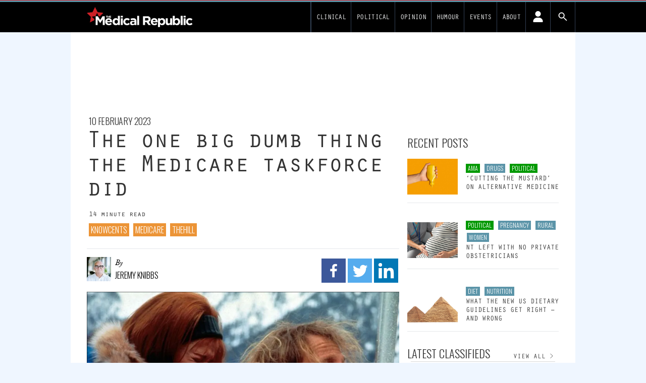

--- FILE ---
content_type: text/html; charset=UTF-8
request_url: https://www.medicalrepublic.com.au/the-one-big-dumb-thing-the-medicare-taskforce-did/16619?utm_source=related-inarticle-old
body_size: 37179
content:
<!DOCTYPE html>
<html lang="en-US">
<head>
	<meta charset="UTF-8">
	<meta name="viewport" content="width=device-width">
	<link rel="profile" href="http://gmpg.org/xfn/11">
	<link rel="pingback" href="https://www.medicalrepublic.com.au/wp/xmlrpc.php">

<!-- fonts -->
	<link rel="preconnect" href="https://fonts.googleapis.com" />
    <link rel="preconnect" href="https://fonts.gstatic.com" crossorigin />
	<link rel="stylesheet" id="font-google-css" href="https://fonts.googleapis.com/css?family=Roboto%3A400%2C300%2C700%7COswald%3A400%2C300&amp;ver=1.0" media="all">
			<style type="text/css">
					.heateor_sss_button_instagram span.heateor_sss_svg,a.heateor_sss_instagram span.heateor_sss_svg{background:radial-gradient(circle at 30% 107%,#fdf497 0,#fdf497 5%,#fd5949 45%,#d6249f 60%,#285aeb 90%)}
											.heateor_sss_horizontal_sharing .heateor_sss_svg,.heateor_sss_standard_follow_icons_container .heateor_sss_svg{
							color: #fff;
						border-width: 0px;
			border-style: solid;
			border-color: transparent;
		}
					.heateor_sss_horizontal_sharing .heateorSssTCBackground{
				color:#666;
			}
					.heateor_sss_horizontal_sharing span.heateor_sss_svg:hover,.heateor_sss_standard_follow_icons_container span.heateor_sss_svg:hover{
						border-color: transparent;
		}
		.heateor_sss_vertical_sharing span.heateor_sss_svg,.heateor_sss_floating_follow_icons_container span.heateor_sss_svg{
							color: #fff;
						border-width: 0px;
			border-style: solid;
			border-color: transparent;
		}
				.heateor_sss_vertical_sharing .heateorSssTCBackground{
			color:#666;
		}
						.heateor_sss_vertical_sharing span.heateor_sss_svg:hover,.heateor_sss_floating_follow_icons_container span.heateor_sss_svg:hover{
						border-color: transparent;
		}
		@media screen and (max-width:783px) {.heateor_sss_vertical_sharing{display:none!important}}		</style>
		<meta name='robots' content='index, follow, max-image-preview:large, max-snippet:-1, max-video-preview:-1' />

	<!-- This site is optimized with the Yoast SEO plugin v19.14 - https://yoast.com/wordpress/plugins/seo/ -->
	<title>The one big dumb thing the Medicare taskforce did - Medical Republic</title>
	<link rel="canonical" href="https://www.medicalrepublic.com.au/the-one-big-dumb-thing-the-medicare-taskforce-did/16619" />
	<meta property="og:locale" content="en_US" />
	<meta property="og:type" content="article" />
	<meta property="og:title" content="The one big dumb thing the Medicare taskforce did - Medical Republic" />
	<meta property="og:description" content="Most of the report makes sense, but its misunderstanding of the role of digital health and interoperability is a big, disturbing miss." />
	<meta property="og:url" content="https://www.medicalrepublic.com.au/the-one-big-dumb-thing-the-medicare-taskforce-did/16619" />
	<meta property="og:site_name" content="Medical Republic" />
	<meta property="article:publisher" content="https://www.facebook.com/themedicalrepublic" />
	<meta property="article:published_time" content="2023-02-10T03:54:48+00:00" />
	<meta property="article:modified_time" content="2023-02-13T05:12:11+00:00" />
	<meta name="author" content="Jeremy Knibbs" />
	<meta name="twitter:card" content="summary_large_image" />
	<meta name="twitter:image" content="https://d1svk58pjf7hyt.cloudfront.net/wp-content/uploads/sites/6/2023/02/tongue-pole.png" />
	<meta name="twitter:creator" content="@medicalrepublic" />
	<meta name="twitter:site" content="@medicalrepublic" />
	<meta name="twitter:label1" content="Written by" />
	<meta name="twitter:data1" content="Jeremy Knibbs" />
	<meta name="twitter:label2" content="Est. reading time" />
	<meta name="twitter:data2" content="14 minutes" />
	<script type="application/ld+json" class="yoast-schema-graph">{"@context":"https://schema.org","@graph":[{"@type":"NewsArticle","@id":"https://www.medicalrepublic.com.au/the-one-big-dumb-thing-the-medicare-taskforce-did/16619#article","isPartOf":{"@id":"https://www.medicalrepublic.com.au/the-one-big-dumb-thing-the-medicare-taskforce-did/16619"},"author":{"name":"Jeremy Knibbs","@id":"https://www.medicalrepublic.com.au/#/schema/person/fc2e158f43033a45773c43cb90892e18"},"headline":"The one big dumb thing the Medicare taskforce did","datePublished":"2023-02-10T03:54:48+00:00","dateModified":"2023-02-13T05:12:11+00:00","mainEntityOfPage":{"@id":"https://www.medicalrepublic.com.au/the-one-big-dumb-thing-the-medicare-taskforce-did/16619"},"wordCount":2735,"commentCount":3,"publisher":{"@id":"https://www.medicalrepublic.com.au/#organization"},"image":{"@id":"https://www.medicalrepublic.com.au/the-one-big-dumb-thing-the-medicare-taskforce-did/16619#primaryimage"},"thumbnailUrl":"https://d1svk58pjf7hyt.cloudfront.net/wp-content/uploads/sites/6/2023/02/tongue-pole.png","keywords":["knowcents","medicare","the hill"],"articleSection":["KnowCents","Medicare","TheHill"],"inLanguage":"en-US","potentialAction":[{"@type":"CommentAction","name":"Comment","target":["https://www.medicalrepublic.com.au/the-one-big-dumb-thing-the-medicare-taskforce-did/16619#respond"]}]},{"@type":"WebPage","@id":"https://www.medicalrepublic.com.au/the-one-big-dumb-thing-the-medicare-taskforce-did/16619","url":"https://www.medicalrepublic.com.au/the-one-big-dumb-thing-the-medicare-taskforce-did/16619","name":"The one big dumb thing the Medicare taskforce did - Medical Republic","isPartOf":{"@id":"https://www.medicalrepublic.com.au/#website"},"primaryImageOfPage":{"@id":"https://www.medicalrepublic.com.au/the-one-big-dumb-thing-the-medicare-taskforce-did/16619#primaryimage"},"image":{"@id":"https://www.medicalrepublic.com.au/the-one-big-dumb-thing-the-medicare-taskforce-did/16619#primaryimage"},"thumbnailUrl":"https://d1svk58pjf7hyt.cloudfront.net/wp-content/uploads/sites/6/2023/02/tongue-pole.png","datePublished":"2023-02-10T03:54:48+00:00","dateModified":"2023-02-13T05:12:11+00:00","breadcrumb":{"@id":"https://www.medicalrepublic.com.au/the-one-big-dumb-thing-the-medicare-taskforce-did/16619#breadcrumb"},"inLanguage":"en-US","potentialAction":[{"@type":"ReadAction","target":["https://www.medicalrepublic.com.au/the-one-big-dumb-thing-the-medicare-taskforce-did/16619"]}]},{"@type":"ImageObject","inLanguage":"en-US","@id":"https://www.medicalrepublic.com.au/the-one-big-dumb-thing-the-medicare-taskforce-did/16619#primaryimage","url":"https://d1svk58pjf7hyt.cloudfront.net/wp-content/uploads/sites/6/2023/02/tongue-pole.png","contentUrl":"https://d1svk58pjf7hyt.cloudfront.net/wp-content/uploads/sites/6/2023/02/tongue-pole.png"},{"@type":"BreadcrumbList","@id":"https://www.medicalrepublic.com.au/the-one-big-dumb-thing-the-medicare-taskforce-did/16619#breadcrumb","itemListElement":[{"@type":"ListItem","position":1,"name":"Home","item":"https://www.medicalrepublic.com.au/"},{"@type":"ListItem","position":2,"name":"The one big dumb thing the Medicare taskforce did"}]},{"@type":"WebSite","@id":"https://www.medicalrepublic.com.au/#website","url":"https://www.medicalrepublic.com.au/","name":"Medical Republic","description":"News and analysis for Australian GPs","publisher":{"@id":"https://www.medicalrepublic.com.au/#organization"},"alternateName":"TMR","potentialAction":[{"@type":"SearchAction","target":{"@type":"EntryPoint","urlTemplate":"https://www.medicalrepublic.com.au/?s={search_term_string}"},"query-input":"required name=search_term_string"}],"inLanguage":"en-US"},{"@type":"Organization","@id":"https://www.medicalrepublic.com.au/#organization","name":"Medical Republic","url":"https://www.medicalrepublic.com.au/","logo":{"@type":"ImageObject","inLanguage":"en-US","@id":"https://www.medicalrepublic.com.au/#/schema/logo/image/","url":"https://d1svk58pjf7hyt.cloudfront.net/wp-content/uploads/sites/6/2024/01/07073538/Screenshot-2024-01-07-at-07.35.18.png","contentUrl":"https://d1svk58pjf7hyt.cloudfront.net/wp-content/uploads/sites/6/2024/01/07073538/Screenshot-2024-01-07-at-07.35.18.png","caption":"Medical Republic"},"image":{"@id":"https://www.medicalrepublic.com.au/#/schema/logo/image/"},"sameAs":["https://www.linkedin.com/company/6609527/","https://www.facebook.com/themedicalrepublic","https://twitter.com/medicalrepublic"]},{"@type":"Person","@id":"https://www.medicalrepublic.com.au/#/schema/person/fc2e158f43033a45773c43cb90892e18","name":"Jeremy Knibbs","image":{"@type":"ImageObject","inLanguage":"en-US","@id":"https://www.medicalrepublic.com.au/#/schema/person/image/","url":"https://newsite.medicalrepublic.com.au//app/uploads/2024/01/jeremy-knibbs_avatar-92x92.jpg","contentUrl":"https://newsite.medicalrepublic.com.au//app/uploads/2024/01/jeremy-knibbs_avatar-92x92.jpg","caption":"Jeremy Knibbs"},"sameAs":["http://www.medicalrepublic.com.au"],"url":"https://www.medicalrepublic.com.au/author/jeremy-2-2-2"}]}</script>
	<!-- / Yoast SEO plugin. -->


<link rel='dns-prefetch' href='//newsite.medicalrepublic.com.au' />
<link rel='dns-prefetch' href='//cdn.broadstreetads.com' />
<link rel="alternate" type="application/rss+xml" title="Medical Republic &raquo; The one big dumb thing the Medicare taskforce did Comments Feed" href="https://www.medicalrepublic.com.au/the-one-big-dumb-thing-the-medicare-taskforce-did/16619/feed" />
<script type="text/javascript">
window._wpemojiSettings = {"baseUrl":"https:\/\/s.w.org\/images\/core\/emoji\/14.0.0\/72x72\/","ext":".png","svgUrl":"https:\/\/s.w.org\/images\/core\/emoji\/14.0.0\/svg\/","svgExt":".svg","source":{"concatemoji":"https:\/\/www.medicalrepublic.com.au\/wp\/wp-includes\/js\/wp-emoji-release.min.js?ver=6.2.2"}};
/*! This file is auto-generated */
!function(e,a,t){var n,r,o,i=a.createElement("canvas"),p=i.getContext&&i.getContext("2d");function s(e,t){p.clearRect(0,0,i.width,i.height),p.fillText(e,0,0);e=i.toDataURL();return p.clearRect(0,0,i.width,i.height),p.fillText(t,0,0),e===i.toDataURL()}function c(e){var t=a.createElement("script");t.src=e,t.defer=t.type="text/javascript",a.getElementsByTagName("head")[0].appendChild(t)}for(o=Array("flag","emoji"),t.supports={everything:!0,everythingExceptFlag:!0},r=0;r<o.length;r++)t.supports[o[r]]=function(e){if(p&&p.fillText)switch(p.textBaseline="top",p.font="600 32px Arial",e){case"flag":return s("\ud83c\udff3\ufe0f\u200d\u26a7\ufe0f","\ud83c\udff3\ufe0f\u200b\u26a7\ufe0f")?!1:!s("\ud83c\uddfa\ud83c\uddf3","\ud83c\uddfa\u200b\ud83c\uddf3")&&!s("\ud83c\udff4\udb40\udc67\udb40\udc62\udb40\udc65\udb40\udc6e\udb40\udc67\udb40\udc7f","\ud83c\udff4\u200b\udb40\udc67\u200b\udb40\udc62\u200b\udb40\udc65\u200b\udb40\udc6e\u200b\udb40\udc67\u200b\udb40\udc7f");case"emoji":return!s("\ud83e\udef1\ud83c\udffb\u200d\ud83e\udef2\ud83c\udfff","\ud83e\udef1\ud83c\udffb\u200b\ud83e\udef2\ud83c\udfff")}return!1}(o[r]),t.supports.everything=t.supports.everything&&t.supports[o[r]],"flag"!==o[r]&&(t.supports.everythingExceptFlag=t.supports.everythingExceptFlag&&t.supports[o[r]]);t.supports.everythingExceptFlag=t.supports.everythingExceptFlag&&!t.supports.flag,t.DOMReady=!1,t.readyCallback=function(){t.DOMReady=!0},t.supports.everything||(n=function(){t.readyCallback()},a.addEventListener?(a.addEventListener("DOMContentLoaded",n,!1),e.addEventListener("load",n,!1)):(e.attachEvent("onload",n),a.attachEvent("onreadystatechange",function(){"complete"===a.readyState&&t.readyCallback()})),(e=t.source||{}).concatemoji?c(e.concatemoji):e.wpemoji&&e.twemoji&&(c(e.twemoji),c(e.wpemoji)))}(window,document,window._wpemojiSettings);
</script>
<style type="text/css">
img.wp-smiley,
img.emoji {
	display: inline !important;
	border: none !important;
	box-shadow: none !important;
	height: 1em !important;
	width: 1em !important;
	margin: 0 0.07em !important;
	vertical-align: -0.1em !important;
	background: none !important;
	padding: 0 !important;
}
</style>
	<link rel='stylesheet' id='wp-block-library-css' href='https://www.medicalrepublic.com.au/wp/wp-includes/css/dist/block-library/style.min.css?ver=6.2.2' type='text/css' media='all' />
<style id='wp-block-library-theme-inline-css' type='text/css'>
.wp-block-audio figcaption{color:#555;font-size:13px;text-align:center}.is-dark-theme .wp-block-audio figcaption{color:hsla(0,0%,100%,.65)}.wp-block-audio{margin:0 0 1em}.wp-block-code{border:1px solid #ccc;border-radius:4px;font-family:Menlo,Consolas,monaco,monospace;padding:.8em 1em}.wp-block-embed figcaption{color:#555;font-size:13px;text-align:center}.is-dark-theme .wp-block-embed figcaption{color:hsla(0,0%,100%,.65)}.wp-block-embed{margin:0 0 1em}.blocks-gallery-caption{color:#555;font-size:13px;text-align:center}.is-dark-theme .blocks-gallery-caption{color:hsla(0,0%,100%,.65)}.wp-block-image figcaption{color:#555;font-size:13px;text-align:center}.is-dark-theme .wp-block-image figcaption{color:hsla(0,0%,100%,.65)}.wp-block-image{margin:0 0 1em}.wp-block-pullquote{border-bottom:4px solid;border-top:4px solid;color:currentColor;margin-bottom:1.75em}.wp-block-pullquote cite,.wp-block-pullquote footer,.wp-block-pullquote__citation{color:currentColor;font-size:.8125em;font-style:normal;text-transform:uppercase}.wp-block-quote{border-left:.25em solid;margin:0 0 1.75em;padding-left:1em}.wp-block-quote cite,.wp-block-quote footer{color:currentColor;font-size:.8125em;font-style:normal;position:relative}.wp-block-quote.has-text-align-right{border-left:none;border-right:.25em solid;padding-left:0;padding-right:1em}.wp-block-quote.has-text-align-center{border:none;padding-left:0}.wp-block-quote.is-large,.wp-block-quote.is-style-large,.wp-block-quote.is-style-plain{border:none}.wp-block-search .wp-block-search__label{font-weight:700}.wp-block-search__button{border:1px solid #ccc;padding:.375em .625em}:where(.wp-block-group.has-background){padding:1.25em 2.375em}.wp-block-separator.has-css-opacity{opacity:.4}.wp-block-separator{border:none;border-bottom:2px solid;margin-left:auto;margin-right:auto}.wp-block-separator.has-alpha-channel-opacity{opacity:1}.wp-block-separator:not(.is-style-wide):not(.is-style-dots){width:100px}.wp-block-separator.has-background:not(.is-style-dots){border-bottom:none;height:1px}.wp-block-separator.has-background:not(.is-style-wide):not(.is-style-dots){height:2px}.wp-block-table{margin:0 0 1em}.wp-block-table td,.wp-block-table th{word-break:normal}.wp-block-table figcaption{color:#555;font-size:13px;text-align:center}.is-dark-theme .wp-block-table figcaption{color:hsla(0,0%,100%,.65)}.wp-block-video figcaption{color:#555;font-size:13px;text-align:center}.is-dark-theme .wp-block-video figcaption{color:hsla(0,0%,100%,.65)}.wp-block-video{margin:0 0 1em}.wp-block-template-part.has-background{margin-bottom:0;margin-top:0;padding:1.25em 2.375em}
</style>
<link rel='stylesheet' id='fontawesome-free-css' href='https://newsite.medicalrepublic.com.au//app/plugins/getwid/vendors/fontawesome-free/css/all.min.css?ver=5.5.0' type='text/css' media='all' />
<link rel='stylesheet' id='slick-css' href='https://newsite.medicalrepublic.com.au//app/plugins/getwid/vendors/slick/slick/slick.min.css?ver=1.9.0' type='text/css' media='all' />
<link rel='stylesheet' id='slick-theme-css' href='https://newsite.medicalrepublic.com.au//app/plugins/getwid/vendors/slick/slick/slick-theme.min.css?ver=1.9.0' type='text/css' media='all' />
<link rel='stylesheet' id='fancybox-css' href='https://newsite.medicalrepublic.com.au//app/plugins/getwid/vendors/fancybox/jquery.fancybox.min.css?ver=3.5.7' type='text/css' media='all' />
<link rel='stylesheet' id='getwid-blocks-css' href='https://newsite.medicalrepublic.com.au//app/plugins/getwid/assets/css/blocks.style.css?ver=1.8.7' type='text/css' media='all' />
<style id='global-styles-inline-css' type='text/css'>
body{--wp--preset--color--black: #000000;--wp--preset--color--cyan-bluish-gray: #abb8c3;--wp--preset--color--white: #ffffff;--wp--preset--color--pale-pink: #f78da7;--wp--preset--color--vivid-red: #cf2e2e;--wp--preset--color--luminous-vivid-orange: #ff6900;--wp--preset--color--luminous-vivid-amber: #fcb900;--wp--preset--color--light-green-cyan: #7bdcb5;--wp--preset--color--vivid-green-cyan: #00d084;--wp--preset--color--pale-cyan-blue: #8ed1fc;--wp--preset--color--vivid-cyan-blue: #0693e3;--wp--preset--color--vivid-purple: #9b51e0;--wp--preset--color--primary: #0EA5E9;--wp--preset--color--secondary: #14B8A6;--wp--preset--color--dark: #333;--wp--preset--color--light: #F9FAFB;--wp--preset--color--tmrteal: #5b94a8;--wp--preset--color--tmrred: #e41d24;--wp--preset--color--tmrclinical: #5b94a8;--wp--preset--color--tmrthehill: #009900;--wp--preset--color--tmrsponsored: #caa2dd;--wp--preset--color--tmrknowcents: #009900;--wp--preset--color--tmrdefaultcat: #ec9436;--wp--preset--gradient--vivid-cyan-blue-to-vivid-purple: linear-gradient(135deg,rgba(6,147,227,1) 0%,rgb(155,81,224) 100%);--wp--preset--gradient--light-green-cyan-to-vivid-green-cyan: linear-gradient(135deg,rgb(122,220,180) 0%,rgb(0,208,130) 100%);--wp--preset--gradient--luminous-vivid-amber-to-luminous-vivid-orange: linear-gradient(135deg,rgba(252,185,0,1) 0%,rgba(255,105,0,1) 100%);--wp--preset--gradient--luminous-vivid-orange-to-vivid-red: linear-gradient(135deg,rgba(255,105,0,1) 0%,rgb(207,46,46) 100%);--wp--preset--gradient--very-light-gray-to-cyan-bluish-gray: linear-gradient(135deg,rgb(238,238,238) 0%,rgb(169,184,195) 100%);--wp--preset--gradient--cool-to-warm-spectrum: linear-gradient(135deg,rgb(74,234,220) 0%,rgb(151,120,209) 20%,rgb(207,42,186) 40%,rgb(238,44,130) 60%,rgb(251,105,98) 80%,rgb(254,248,76) 100%);--wp--preset--gradient--blush-light-purple: linear-gradient(135deg,rgb(255,206,236) 0%,rgb(152,150,240) 100%);--wp--preset--gradient--blush-bordeaux: linear-gradient(135deg,rgb(254,205,165) 0%,rgb(254,45,45) 50%,rgb(107,0,62) 100%);--wp--preset--gradient--luminous-dusk: linear-gradient(135deg,rgb(255,203,112) 0%,rgb(199,81,192) 50%,rgb(65,88,208) 100%);--wp--preset--gradient--pale-ocean: linear-gradient(135deg,rgb(255,245,203) 0%,rgb(182,227,212) 50%,rgb(51,167,181) 100%);--wp--preset--gradient--electric-grass: linear-gradient(135deg,rgb(202,248,128) 0%,rgb(113,206,126) 100%);--wp--preset--gradient--midnight: linear-gradient(135deg,rgb(2,3,129) 0%,rgb(40,116,252) 100%);--wp--preset--duotone--dark-grayscale: url('#wp-duotone-dark-grayscale');--wp--preset--duotone--grayscale: url('#wp-duotone-grayscale');--wp--preset--duotone--purple-yellow: url('#wp-duotone-purple-yellow');--wp--preset--duotone--blue-red: url('#wp-duotone-blue-red');--wp--preset--duotone--midnight: url('#wp-duotone-midnight');--wp--preset--duotone--magenta-yellow: url('#wp-duotone-magenta-yellow');--wp--preset--duotone--purple-green: url('#wp-duotone-purple-green');--wp--preset--duotone--blue-orange: url('#wp-duotone-blue-orange');--wp--preset--font-size--small: 0.875rem;--wp--preset--font-size--medium: 20px;--wp--preset--font-size--large: 1.125rem;--wp--preset--font-size--x-large: 42px;--wp--preset--font-size--regular: 1.5rem;--wp--preset--font-size--xl: 1.25rem;--wp--preset--font-size--xxl: 1.5rem;--wp--preset--font-size--xxxl: 1.875rem;--wp--preset--spacing--20: 0.44rem;--wp--preset--spacing--30: 0.67rem;--wp--preset--spacing--40: 1rem;--wp--preset--spacing--50: 1.5rem;--wp--preset--spacing--60: 2.25rem;--wp--preset--spacing--70: 3.38rem;--wp--preset--spacing--80: 5.06rem;--wp--preset--shadow--natural: 6px 6px 9px rgba(0, 0, 0, 0.2);--wp--preset--shadow--deep: 12px 12px 50px rgba(0, 0, 0, 0.4);--wp--preset--shadow--sharp: 6px 6px 0px rgba(0, 0, 0, 0.2);--wp--preset--shadow--outlined: 6px 6px 0px -3px rgba(255, 255, 255, 1), 6px 6px rgba(0, 0, 0, 1);--wp--preset--shadow--crisp: 6px 6px 0px rgba(0, 0, 0, 1);}body { margin: 0;--wp--style--global--content-size: 635px;--wp--style--global--wide-size: 863px; }.wp-site-blocks > .alignleft { float: left; margin-right: 2em; }.wp-site-blocks > .alignright { float: right; margin-left: 2em; }.wp-site-blocks > .aligncenter { justify-content: center; margin-left: auto; margin-right: auto; }:where(.is-layout-flex){gap: 0.5em;}body .is-layout-flow > .alignleft{float: left;margin-inline-start: 0;margin-inline-end: 2em;}body .is-layout-flow > .alignright{float: right;margin-inline-start: 2em;margin-inline-end: 0;}body .is-layout-flow > .aligncenter{margin-left: auto !important;margin-right: auto !important;}body .is-layout-constrained > .alignleft{float: left;margin-inline-start: 0;margin-inline-end: 2em;}body .is-layout-constrained > .alignright{float: right;margin-inline-start: 2em;margin-inline-end: 0;}body .is-layout-constrained > .aligncenter{margin-left: auto !important;margin-right: auto !important;}body .is-layout-constrained > :where(:not(.alignleft):not(.alignright):not(.alignfull)){max-width: var(--wp--style--global--content-size);margin-left: auto !important;margin-right: auto !important;}body .is-layout-constrained > .alignwide{max-width: var(--wp--style--global--wide-size);}body .is-layout-flex{display: flex;}body .is-layout-flex{flex-wrap: wrap;align-items: center;}body .is-layout-flex > *{margin: 0;}body{padding-top: 0px;padding-right: 0px;padding-bottom: 0px;padding-left: 0px;}a:where(:not(.wp-element-button)){text-decoration: underline;}.wp-element-button, .wp-block-button__link{background-color: #32373c;border-width: 0;color: #fff;font-family: inherit;font-size: inherit;line-height: inherit;padding: calc(0.667em + 2px) calc(1.333em + 2px);text-decoration: none;}.has-black-color{color: var(--wp--preset--color--black) !important;}.has-cyan-bluish-gray-color{color: var(--wp--preset--color--cyan-bluish-gray) !important;}.has-white-color{color: var(--wp--preset--color--white) !important;}.has-pale-pink-color{color: var(--wp--preset--color--pale-pink) !important;}.has-vivid-red-color{color: var(--wp--preset--color--vivid-red) !important;}.has-luminous-vivid-orange-color{color: var(--wp--preset--color--luminous-vivid-orange) !important;}.has-luminous-vivid-amber-color{color: var(--wp--preset--color--luminous-vivid-amber) !important;}.has-light-green-cyan-color{color: var(--wp--preset--color--light-green-cyan) !important;}.has-vivid-green-cyan-color{color: var(--wp--preset--color--vivid-green-cyan) !important;}.has-pale-cyan-blue-color{color: var(--wp--preset--color--pale-cyan-blue) !important;}.has-vivid-cyan-blue-color{color: var(--wp--preset--color--vivid-cyan-blue) !important;}.has-vivid-purple-color{color: var(--wp--preset--color--vivid-purple) !important;}.has-primary-color{color: var(--wp--preset--color--primary) !important;}.has-secondary-color{color: var(--wp--preset--color--secondary) !important;}.has-dark-color{color: var(--wp--preset--color--dark) !important;}.has-light-color{color: var(--wp--preset--color--light) !important;}.has-tmrteal-color{color: var(--wp--preset--color--tmrteal) !important;}.has-tmrred-color{color: var(--wp--preset--color--tmrred) !important;}.has-tmrclinical-color{color: var(--wp--preset--color--tmrclinical) !important;}.has-tmrthehill-color{color: var(--wp--preset--color--tmrthehill) !important;}.has-tmrsponsored-color{color: var(--wp--preset--color--tmrsponsored) !important;}.has-tmrknowcents-color{color: var(--wp--preset--color--tmrknowcents) !important;}.has-tmrdefaultcat-color{color: var(--wp--preset--color--tmrdefaultcat) !important;}.has-black-background-color{background-color: var(--wp--preset--color--black) !important;}.has-cyan-bluish-gray-background-color{background-color: var(--wp--preset--color--cyan-bluish-gray) !important;}.has-white-background-color{background-color: var(--wp--preset--color--white) !important;}.has-pale-pink-background-color{background-color: var(--wp--preset--color--pale-pink) !important;}.has-vivid-red-background-color{background-color: var(--wp--preset--color--vivid-red) !important;}.has-luminous-vivid-orange-background-color{background-color: var(--wp--preset--color--luminous-vivid-orange) !important;}.has-luminous-vivid-amber-background-color{background-color: var(--wp--preset--color--luminous-vivid-amber) !important;}.has-light-green-cyan-background-color{background-color: var(--wp--preset--color--light-green-cyan) !important;}.has-vivid-green-cyan-background-color{background-color: var(--wp--preset--color--vivid-green-cyan) !important;}.has-pale-cyan-blue-background-color{background-color: var(--wp--preset--color--pale-cyan-blue) !important;}.has-vivid-cyan-blue-background-color{background-color: var(--wp--preset--color--vivid-cyan-blue) !important;}.has-vivid-purple-background-color{background-color: var(--wp--preset--color--vivid-purple) !important;}.has-primary-background-color{background-color: var(--wp--preset--color--primary) !important;}.has-secondary-background-color{background-color: var(--wp--preset--color--secondary) !important;}.has-dark-background-color{background-color: var(--wp--preset--color--dark) !important;}.has-light-background-color{background-color: var(--wp--preset--color--light) !important;}.has-tmrteal-background-color{background-color: var(--wp--preset--color--tmrteal) !important;}.has-tmrred-background-color{background-color: var(--wp--preset--color--tmrred) !important;}.has-tmrclinical-background-color{background-color: var(--wp--preset--color--tmrclinical) !important;}.has-tmrthehill-background-color{background-color: var(--wp--preset--color--tmrthehill) !important;}.has-tmrsponsored-background-color{background-color: var(--wp--preset--color--tmrsponsored) !important;}.has-tmrknowcents-background-color{background-color: var(--wp--preset--color--tmrknowcents) !important;}.has-tmrdefaultcat-background-color{background-color: var(--wp--preset--color--tmrdefaultcat) !important;}.has-black-border-color{border-color: var(--wp--preset--color--black) !important;}.has-cyan-bluish-gray-border-color{border-color: var(--wp--preset--color--cyan-bluish-gray) !important;}.has-white-border-color{border-color: var(--wp--preset--color--white) !important;}.has-pale-pink-border-color{border-color: var(--wp--preset--color--pale-pink) !important;}.has-vivid-red-border-color{border-color: var(--wp--preset--color--vivid-red) !important;}.has-luminous-vivid-orange-border-color{border-color: var(--wp--preset--color--luminous-vivid-orange) !important;}.has-luminous-vivid-amber-border-color{border-color: var(--wp--preset--color--luminous-vivid-amber) !important;}.has-light-green-cyan-border-color{border-color: var(--wp--preset--color--light-green-cyan) !important;}.has-vivid-green-cyan-border-color{border-color: var(--wp--preset--color--vivid-green-cyan) !important;}.has-pale-cyan-blue-border-color{border-color: var(--wp--preset--color--pale-cyan-blue) !important;}.has-vivid-cyan-blue-border-color{border-color: var(--wp--preset--color--vivid-cyan-blue) !important;}.has-vivid-purple-border-color{border-color: var(--wp--preset--color--vivid-purple) !important;}.has-primary-border-color{border-color: var(--wp--preset--color--primary) !important;}.has-secondary-border-color{border-color: var(--wp--preset--color--secondary) !important;}.has-dark-border-color{border-color: var(--wp--preset--color--dark) !important;}.has-light-border-color{border-color: var(--wp--preset--color--light) !important;}.has-tmrteal-border-color{border-color: var(--wp--preset--color--tmrteal) !important;}.has-tmrred-border-color{border-color: var(--wp--preset--color--tmrred) !important;}.has-tmrclinical-border-color{border-color: var(--wp--preset--color--tmrclinical) !important;}.has-tmrthehill-border-color{border-color: var(--wp--preset--color--tmrthehill) !important;}.has-tmrsponsored-border-color{border-color: var(--wp--preset--color--tmrsponsored) !important;}.has-tmrknowcents-border-color{border-color: var(--wp--preset--color--tmrknowcents) !important;}.has-tmrdefaultcat-border-color{border-color: var(--wp--preset--color--tmrdefaultcat) !important;}.has-vivid-cyan-blue-to-vivid-purple-gradient-background{background: var(--wp--preset--gradient--vivid-cyan-blue-to-vivid-purple) !important;}.has-light-green-cyan-to-vivid-green-cyan-gradient-background{background: var(--wp--preset--gradient--light-green-cyan-to-vivid-green-cyan) !important;}.has-luminous-vivid-amber-to-luminous-vivid-orange-gradient-background{background: var(--wp--preset--gradient--luminous-vivid-amber-to-luminous-vivid-orange) !important;}.has-luminous-vivid-orange-to-vivid-red-gradient-background{background: var(--wp--preset--gradient--luminous-vivid-orange-to-vivid-red) !important;}.has-very-light-gray-to-cyan-bluish-gray-gradient-background{background: var(--wp--preset--gradient--very-light-gray-to-cyan-bluish-gray) !important;}.has-cool-to-warm-spectrum-gradient-background{background: var(--wp--preset--gradient--cool-to-warm-spectrum) !important;}.has-blush-light-purple-gradient-background{background: var(--wp--preset--gradient--blush-light-purple) !important;}.has-blush-bordeaux-gradient-background{background: var(--wp--preset--gradient--blush-bordeaux) !important;}.has-luminous-dusk-gradient-background{background: var(--wp--preset--gradient--luminous-dusk) !important;}.has-pale-ocean-gradient-background{background: var(--wp--preset--gradient--pale-ocean) !important;}.has-electric-grass-gradient-background{background: var(--wp--preset--gradient--electric-grass) !important;}.has-midnight-gradient-background{background: var(--wp--preset--gradient--midnight) !important;}.has-small-font-size{font-size: var(--wp--preset--font-size--small) !important;}.has-medium-font-size{font-size: var(--wp--preset--font-size--medium) !important;}.has-large-font-size{font-size: var(--wp--preset--font-size--large) !important;}.has-x-large-font-size{font-size: var(--wp--preset--font-size--x-large) !important;}.has-regular-font-size{font-size: var(--wp--preset--font-size--regular) !important;}.has-xl-font-size{font-size: var(--wp--preset--font-size--xl) !important;}.has-xxl-font-size{font-size: var(--wp--preset--font-size--xxl) !important;}.has-xxxl-font-size{font-size: var(--wp--preset--font-size--xxxl) !important;}
.wp-block-navigation a:where(:not(.wp-element-button)){color: inherit;}
:where(.wp-block-columns.is-layout-flex){gap: 2em;}
.wp-block-pullquote{font-size: 1.5em;line-height: 1.6;}
</style>
<link rel='stylesheet' id='pmpro_frontend-css' href='https://newsite.medicalrepublic.com.au//app/mu-plugins/paid-memberships-pro/css/frontend.css?ver=2.10.7' type='text/css' media='screen' />
<link rel='stylesheet' id='pmpro_print-css' href='https://newsite.medicalrepublic.com.au//app/mu-plugins/paid-memberships-pro/css/print.css?ver=2.10.7' type='text/css' media='print' />
<link rel='stylesheet' id='select2-css' href='https://newsite.medicalrepublic.com.au//app/mu-plugins/paid-memberships-pro/css/select2.min.css?ver=4.0.3' type='text/css' media='screen' />
<link rel='stylesheet' id='tmr2-multisite-specific-css' href='https://newsite.medicalrepublic.com.au//app/mu-plugins/tmr2-multisite-specific/public/css/tmr2-multisite-specific-public.css?ver=1.0.0' type='text/css' media='all' />
<link rel='stylesheet' id='tmr2-category-merger-css' href='https://newsite.medicalrepublic.com.au//app/plugins/tmr2-category-merger/public/css/tmr2-category-merger-public.css?ver=1.0.0' type='text/css' media='all' />
<link rel='stylesheet' id='wp-advert-tmr-widget-css' href='https://newsite.medicalrepublic.com.au//app/plugins/wp-advert-tmr-widget/public/css/wp-advert-tmr-widget-public.css?ver=1.0.0' type='text/css' media='all' />
<link rel='stylesheet' id='wpdiscuz-frontend-css-css' href='https://newsite.medicalrepublic.com.au//app/plugins/wpdiscuz/themes/default/style.css?ver=7.4.2' type='text/css' media='all' />
<style id='wpdiscuz-frontend-css-inline-css' type='text/css'>
 #wpdcom .wpd-blog-administrator .wpd-comment-label{color:#ffffff;background-color:#00B38F;border:none}#wpdcom .wpd-blog-administrator .wpd-comment-author, #wpdcom .wpd-blog-administrator .wpd-comment-author a{color:#00B38F}#wpdcom.wpd-layout-1 .wpd-comment .wpd-blog-administrator .wpd-avatar img{border-color:#00B38F}#wpdcom.wpd-layout-2 .wpd-comment.wpd-reply .wpd-comment-wrap.wpd-blog-administrator{border-left:3px solid #00B38F}#wpdcom.wpd-layout-2 .wpd-comment .wpd-blog-administrator .wpd-avatar img{border-bottom-color:#00B38F}#wpdcom.wpd-layout-3 .wpd-blog-administrator .wpd-comment-subheader{border-top:1px dashed #00B38F}#wpdcom.wpd-layout-3 .wpd-reply .wpd-blog-administrator .wpd-comment-right{border-left:1px solid #00B38F}#wpdcom .wpd-blog-editor .wpd-comment-label{color:#ffffff;background-color:#00B38F;border:none}#wpdcom .wpd-blog-editor .wpd-comment-author, #wpdcom .wpd-blog-editor .wpd-comment-author a{color:#00B38F}#wpdcom.wpd-layout-1 .wpd-comment .wpd-blog-editor .wpd-avatar img{border-color:#00B38F}#wpdcom.wpd-layout-2 .wpd-comment.wpd-reply .wpd-comment-wrap.wpd-blog-editor{border-left:3px solid #00B38F}#wpdcom.wpd-layout-2 .wpd-comment .wpd-blog-editor .wpd-avatar img{border-bottom-color:#00B38F}#wpdcom.wpd-layout-3 .wpd-blog-editor .wpd-comment-subheader{border-top:1px dashed #00B38F}#wpdcom.wpd-layout-3 .wpd-reply .wpd-blog-editor .wpd-comment-right{border-left:1px solid #00B38F}#wpdcom .wpd-blog-author .wpd-comment-label{color:#ffffff;background-color:#00B38F;border:none}#wpdcom .wpd-blog-author .wpd-comment-author, #wpdcom .wpd-blog-author .wpd-comment-author a{color:#00B38F}#wpdcom.wpd-layout-1 .wpd-comment .wpd-blog-author .wpd-avatar img{border-color:#00B38F}#wpdcom.wpd-layout-2 .wpd-comment .wpd-blog-author .wpd-avatar img{border-bottom-color:#00B38F}#wpdcom.wpd-layout-3 .wpd-blog-author .wpd-comment-subheader{border-top:1px dashed #00B38F}#wpdcom.wpd-layout-3 .wpd-reply .wpd-blog-author .wpd-comment-right{border-left:1px solid #00B38F}#wpdcom .wpd-blog-contributor .wpd-comment-label{color:#ffffff;background-color:#00B38F;border:none}#wpdcom .wpd-blog-contributor .wpd-comment-author, #wpdcom .wpd-blog-contributor .wpd-comment-author a{color:#00B38F}#wpdcom.wpd-layout-1 .wpd-comment .wpd-blog-contributor .wpd-avatar img{border-color:#00B38F}#wpdcom.wpd-layout-2 .wpd-comment .wpd-blog-contributor .wpd-avatar img{border-bottom-color:#00B38F}#wpdcom.wpd-layout-3 .wpd-blog-contributor .wpd-comment-subheader{border-top:1px dashed #00B38F}#wpdcom.wpd-layout-3 .wpd-reply .wpd-blog-contributor .wpd-comment-right{border-left:1px solid #00B38F}#wpdcom .wpd-blog-subscriber .wpd-comment-label{color:#ffffff;background-color:#00B38F;border:none}#wpdcom .wpd-blog-subscriber .wpd-comment-author, #wpdcom .wpd-blog-subscriber .wpd-comment-author a{color:#00B38F}#wpdcom.wpd-layout-2 .wpd-comment .wpd-blog-subscriber .wpd-avatar img{border-bottom-color:#00B38F}#wpdcom.wpd-layout-3 .wpd-blog-subscriber .wpd-comment-subheader{border-top:1px dashed #00B38F}#wpdcom .wpd-blog-wpseo_manager .wpd-comment-label{color:#ffffff;background-color:#00B38F;border:none}#wpdcom .wpd-blog-wpseo_manager .wpd-comment-author, #wpdcom .wpd-blog-wpseo_manager .wpd-comment-author a{color:#00B38F}#wpdcom.wpd-layout-1 .wpd-comment .wpd-blog-wpseo_manager .wpd-avatar img{border-color:#00B38F}#wpdcom.wpd-layout-2 .wpd-comment .wpd-blog-wpseo_manager .wpd-avatar img{border-bottom-color:#00B38F}#wpdcom.wpd-layout-3 .wpd-blog-wpseo_manager .wpd-comment-subheader{border-top:1px dashed #00B38F}#wpdcom.wpd-layout-3 .wpd-reply .wpd-blog-wpseo_manager .wpd-comment-right{border-left:1px solid #00B38F}#wpdcom .wpd-blog-wpseo_editor .wpd-comment-label{color:#ffffff;background-color:#00B38F;border:none}#wpdcom .wpd-blog-wpseo_editor .wpd-comment-author, #wpdcom .wpd-blog-wpseo_editor .wpd-comment-author a{color:#00B38F}#wpdcom.wpd-layout-1 .wpd-comment .wpd-blog-wpseo_editor .wpd-avatar img{border-color:#00B38F}#wpdcom.wpd-layout-2 .wpd-comment .wpd-blog-wpseo_editor .wpd-avatar img{border-bottom-color:#00B38F}#wpdcom.wpd-layout-3 .wpd-blog-wpseo_editor .wpd-comment-subheader{border-top:1px dashed #00B38F}#wpdcom.wpd-layout-3 .wpd-reply .wpd-blog-wpseo_editor .wpd-comment-right{border-left:1px solid #00B38F}#wpdcom .wpd-blog-post_author .wpd-comment-label{color:#ffffff;background-color:#00B38F;border:none}#wpdcom .wpd-blog-post_author .wpd-comment-author, #wpdcom .wpd-blog-post_author .wpd-comment-author a{color:#00B38F}#wpdcom .wpd-blog-post_author .wpd-avatar img{border-color:#00B38F}#wpdcom.wpd-layout-1 .wpd-comment .wpd-blog-post_author .wpd-avatar img{border-color:#00B38F}#wpdcom.wpd-layout-2 .wpd-comment.wpd-reply .wpd-comment-wrap.wpd-blog-post_author{border-left:3px solid #00B38F}#wpdcom.wpd-layout-2 .wpd-comment .wpd-blog-post_author .wpd-avatar img{border-bottom-color:#00B38F}#wpdcom.wpd-layout-3 .wpd-blog-post_author .wpd-comment-subheader{border-top:1px dashed #00B38F}#wpdcom.wpd-layout-3 .wpd-reply .wpd-blog-post_author .wpd-comment-right{border-left:1px solid #00B38F}#wpdcom .wpd-blog-guest .wpd-comment-label{color:#ffffff;background-color:#00B38F;border:none}#wpdcom .wpd-blog-guest .wpd-comment-author, #wpdcom .wpd-blog-guest .wpd-comment-author a{color:#00B38F}#wpdcom.wpd-layout-3 .wpd-blog-guest .wpd-comment-subheader{border-top:1px dashed #00B38F}#comments, #respond, .comments-area, #wpdcom{}#wpdcom .ql-editor > *{color:#777777}#wpdcom .ql-editor::before{}#wpdcom .ql-toolbar{border:1px solid #DDDDDD;border-top:none}#wpdcom .ql-container{border:1px solid #DDDDDD;border-bottom:none}#wpdcom .wpd-form-row .wpdiscuz-item input[type="text"], #wpdcom .wpd-form-row .wpdiscuz-item input[type="email"], #wpdcom .wpd-form-row .wpdiscuz-item input[type="url"], #wpdcom .wpd-form-row .wpdiscuz-item input[type="color"], #wpdcom .wpd-form-row .wpdiscuz-item input[type="date"], #wpdcom .wpd-form-row .wpdiscuz-item input[type="datetime"], #wpdcom .wpd-form-row .wpdiscuz-item input[type="datetime-local"], #wpdcom .wpd-form-row .wpdiscuz-item input[type="month"], #wpdcom .wpd-form-row .wpdiscuz-item input[type="number"], #wpdcom .wpd-form-row .wpdiscuz-item input[type="time"], #wpdcom textarea, #wpdcom select{border:1px solid #DDDDDD;color:#777777}#wpdcom .wpd-form-row .wpdiscuz-item textarea{border:1px solid #DDDDDD}#wpdcom input::placeholder, #wpdcom textarea::placeholder, #wpdcom input::-moz-placeholder, #wpdcom textarea::-webkit-input-placeholder{}#wpdcom .wpd-comment-text{color:#777777}#wpdcom .wpd-thread-head .wpd-thread-info{border-bottom:2px solid #00B38F}#wpdcom .wpd-thread-head .wpd-thread-info.wpd-reviews-tab svg{fill:#00B38F}#wpdcom .wpd-thread-head .wpdiscuz-user-settings{border-bottom:2px solid #00B38F}#wpdcom .wpd-thread-head .wpdiscuz-user-settings:hover{color:#00B38F}#wpdcom .wpd-comment .wpd-follow-link:hover{color:#00B38F}#wpdcom .wpd-comment-status .wpd-sticky{color:#00B38F}#wpdcom .wpd-thread-filter .wpdf-active{color:#00B38F;border-bottom-color:#00B38F}#wpdcom .wpd-comment-info-bar{border:1px dashed #33c3a6;background:#e6f8f4}#wpdcom .wpd-comment-info-bar .wpd-current-view i{color:#00B38F}#wpdcom .wpd-filter-view-all:hover{background:#00B38F}#wpdcom .wpdiscuz-item .wpdiscuz-rating > label{color:#DDDDDD}#wpdcom .wpdiscuz-item .wpdiscuz-rating:not(:checked) > label:hover, .wpdiscuz-rating:not(:checked) > label:hover ~ label{}#wpdcom .wpdiscuz-item .wpdiscuz-rating > input ~ label:hover, #wpdcom .wpdiscuz-item .wpdiscuz-rating > input:not(:checked) ~ label:hover ~ label, #wpdcom .wpdiscuz-item .wpdiscuz-rating > input:not(:checked) ~ label:hover ~ label{color:#FFED85}#wpdcom .wpdiscuz-item .wpdiscuz-rating > input:checked ~ label:hover, #wpdcom .wpdiscuz-item .wpdiscuz-rating > input:checked ~ label:hover, #wpdcom .wpdiscuz-item .wpdiscuz-rating > label:hover ~ input:checked ~ label, #wpdcom .wpdiscuz-item .wpdiscuz-rating > input:checked + label:hover ~ label, #wpdcom .wpdiscuz-item .wpdiscuz-rating > input:checked ~ label:hover ~ label, .wpd-custom-field .wcf-active-star, #wpdcom .wpdiscuz-item .wpdiscuz-rating > input:checked ~ label{color:#FFD700}#wpd-post-rating .wpd-rating-wrap .wpd-rating-stars svg .wpd-star{fill:#DDDDDD}#wpd-post-rating .wpd-rating-wrap .wpd-rating-stars svg .wpd-active{fill:#FFD700}#wpd-post-rating .wpd-rating-wrap .wpd-rate-starts svg .wpd-star{fill:#DDDDDD}#wpd-post-rating .wpd-rating-wrap .wpd-rate-starts:hover svg .wpd-star{fill:#FFED85}#wpd-post-rating.wpd-not-rated .wpd-rating-wrap .wpd-rate-starts svg:hover ~ svg .wpd-star{fill:#DDDDDD}.wpdiscuz-post-rating-wrap .wpd-rating .wpd-rating-wrap .wpd-rating-stars svg .wpd-star{fill:#DDDDDD}.wpdiscuz-post-rating-wrap .wpd-rating .wpd-rating-wrap .wpd-rating-stars svg .wpd-active{fill:#FFD700}#wpdcom .wpd-comment .wpd-follow-active{color:#ff7a00}#wpdcom .page-numbers{color:#555;border:#555 1px solid}#wpdcom span.current{background:#555}#wpdcom.wpd-layout-1 .wpd-new-loaded-comment > .wpd-comment-wrap > .wpd-comment-right{background:#FFFAD6}#wpdcom.wpd-layout-2 .wpd-new-loaded-comment.wpd-comment > .wpd-comment-wrap > .wpd-comment-right{background:#FFFAD6}#wpdcom.wpd-layout-2 .wpd-new-loaded-comment.wpd-comment.wpd-reply > .wpd-comment-wrap > .wpd-comment-right{background:transparent}#wpdcom.wpd-layout-2 .wpd-new-loaded-comment.wpd-comment.wpd-reply > .wpd-comment-wrap{background:#FFFAD6}#wpdcom.wpd-layout-3 .wpd-new-loaded-comment.wpd-comment > .wpd-comment-wrap > .wpd-comment-right{background:#FFFAD6}#wpdcom .wpd-follow:hover i, #wpdcom .wpd-unfollow:hover i, #wpdcom .wpd-comment .wpd-follow-active:hover i{color:#00B38F}#wpdcom .wpdiscuz-readmore{cursor:pointer;color:#00B38F}.wpd-custom-field .wcf-pasiv-star, #wpcomm .wpdiscuz-item .wpdiscuz-rating > label{color:#DDDDDD}.wpd-wrapper .wpd-list-item.wpd-active{border-top:3px solid #00B38F}#wpdcom.wpd-layout-2 .wpd-comment.wpd-reply.wpd-unapproved-comment .wpd-comment-wrap{border-left:3px solid #FFFAD6}#wpdcom.wpd-layout-3 .wpd-comment.wpd-reply.wpd-unapproved-comment .wpd-comment-right{border-left:1px solid #FFFAD6}#wpdcom .wpd-prim-button{background-color:#07B290;color:#FFFFFF}#wpdcom .wpd_label__check i.wpdicon-on{color:#07B290;border:1px solid #83d9c8}#wpd-bubble-wrapper #wpd-bubble-all-comments-count{color:#1DB99A}#wpd-bubble-wrapper > div{background-color:#1DB99A}#wpd-bubble-wrapper > #wpd-bubble #wpd-bubble-add-message{background-color:#1DB99A}#wpd-bubble-wrapper > #wpd-bubble #wpd-bubble-add-message::before{border-left-color:#1DB99A;border-right-color:#1DB99A}#wpd-bubble-wrapper.wpd-right-corner > #wpd-bubble #wpd-bubble-add-message::before{border-left-color:#1DB99A;border-right-color:#1DB99A}.wpd-inline-icon-wrapper path.wpd-inline-icon-first{fill:#1DB99A}.wpd-inline-icon-count{background-color:#1DB99A}.wpd-inline-icon-count::before{border-right-color:#1DB99A}.wpd-inline-form-wrapper::before{border-bottom-color:#1DB99A}.wpd-inline-form-question{background-color:#1DB99A}.wpd-inline-form{background-color:#1DB99A}.wpd-last-inline-comments-wrapper{border-color:#1DB99A}.wpd-last-inline-comments-wrapper::before{border-bottom-color:#1DB99A}.wpd-last-inline-comments-wrapper .wpd-view-all-inline-comments{background:#1DB99A}.wpd-last-inline-comments-wrapper .wpd-view-all-inline-comments:hover,.wpd-last-inline-comments-wrapper .wpd-view-all-inline-comments:active,.wpd-last-inline-comments-wrapper .wpd-view-all-inline-comments:focus{background-color:#1DB99A}#wpdcom .ql-snow .ql-tooltip[data-mode="link"]::before{content:"Enter link:"}#wpdcom .ql-snow .ql-tooltip.ql-editing a.ql-action::after{content:"Save"}.comments-area{width:auto}
</style>
<link rel='stylesheet' id='wpdiscuz-fa-css' href='https://newsite.medicalrepublic.com.au//app/plugins/wpdiscuz/assets/third-party/font-awesome-5.13.0/css/fa.min.css?ver=7.4.2' type='text/css' media='all' />
<link rel='stylesheet' id='wpdiscuz-combo-css-css' href='https://newsite.medicalrepublic.com.au//app/plugins/wpdiscuz/assets/css/wpdiscuz-combo.min.css?ver=6.2.2' type='text/css' media='all' />
<link rel='stylesheet' id='tailpress-css' href='https://newsite.medicalrepublic.com.au//app/themes/TMR2/css/app.css?ver=0.1.4' type='text/css' media='all' />
<link rel='stylesheet' id='heateor_sss_frontend_css-css' href='https://newsite.medicalrepublic.com.au//app/mu-plugins/sassy-social-share/public/css/sassy-social-share-public.css?ver=3.3.42' type='text/css' media='all' />
<script type='text/javascript' src='https://www.medicalrepublic.com.au/wp/wp-includes/js/jquery/jquery.min.js?ver=3.6.4' id='jquery-core-js'></script>
<script type='text/javascript' src='https://www.medicalrepublic.com.au/wp/wp-includes/js/jquery/jquery-migrate.min.js?ver=3.4.0' id='jquery-migrate-js'></script>
<script type='text/javascript' src='https://newsite.medicalrepublic.com.au//app/mu-plugins/paid-memberships-pro/js/jquery.creditCardValidator.js?ver=6.2.2' id='jquery.creditCardValidator-js'></script>
<script type='text/javascript' id='pmpro_checkout-js-extra'>
/* <![CDATA[ */
var pmpro = {"ajaxurl":"https:\/\/www.medicalrepublic.com.au\/wp\/wp-admin\/admin-ajax.php","ajax_timeout":"5000","show_discount_code":"","discount_code_passed_in":""};
/* ]]> */
</script>
<script type='text/javascript' src='https://newsite.medicalrepublic.com.au//app/mu-plugins/paid-memberships-pro/js/pmpro-checkout.js?ver=2.10.7' id='pmpro_checkout-js'></script>
<script type='text/javascript' src='https://newsite.medicalrepublic.com.au//app/mu-plugins/paid-memberships-pro/js/select2.min.js?ver=4.0.3' id='select2-js'></script>
<script type='text/javascript' src='https://cdn.broadstreetads.com/init-2.min.js?ver=1.0.0' id='broadstreetV2-js'></script>
<script type='text/javascript' id='tmr2-multisite-specific-js-extra'>
/* <![CDATA[ */
var localised_options = {"mrecID":"156711","mrecAhpraID":"156712","mrecDesktopCSS":"broadstreet-zonedev","mrecMobileCSS1":".entry-content p:nth-of-type(5)","mrecMobileCSS2":".entry-content p:nth-of-type(8)","mrecMobileCSS3":".entry-content p:nth-of-type(16)","leaderID":"156709","leaderAhpraID":"156710","leaderDesktopCSS":".firstone","leaderMobileCSS":"","specialID":"","specialAhpraID":"","specialDesktopCSS":"","specialMobileCSS":"","option1":null,"option2":null,"networkID":"8613","ahpraCookie":"tmruser-tmr-ahpra-11421","newsletterCookie":"tmruser-tmr-nl-11421","regoCookie":"tmruser-tmr-11421","enableCookieUnlock":"yes","enableNlCookieUnlock":"yes"};
/* ]]> */
</script>
<script type='text/javascript' src='https://newsite.medicalrepublic.com.au//app/mu-plugins/tmr2-multisite-specific/public/js/tmr2-multisite-specific-public.js?ver=1.0.0' id='tmr2-multisite-specific-js'></script>
<script type='text/javascript' src='https://newsite.medicalrepublic.com.au//app/mu-plugins/tmr2-multisite-specific/public/js/tmr2-multisite-specific-ajax-register.js?ver=1.0.0' id='tmr2-multisite-specific_register-js'></script>
<script type='text/javascript' id='ajax-login-script-js-extra'>
/* <![CDATA[ */
var ajax_login_object = {"ajaxurl":"https:\/\/www.medicalrepublic.com.au\/wp\/wp-admin\/admin-ajax.php","redirecturl":"https:\/\/www.medicalrepublic.com.au\/the-one-big-dumb-thing-the-medicare-taskforce-did\/16619?utm_source=related-inarticle-old","loadingmessage":"Sending user info, please wait..."};
/* ]]> */
</script>
<script type='text/javascript' src='https://newsite.medicalrepublic.com.au//app/mu-plugins/tmr2-multisite-specific/public/js/tmr2-multisite-specific-ajax-login.js?ver=1.0.0' id='ajax-login-script-js'></script>
<script type='text/javascript' src='https://newsite.medicalrepublic.com.au//app/themes/TMR2/js/app.js?ver=0.1.4' id='tailpress-js'></script>
<link rel="https://api.w.org/" href="https://www.medicalrepublic.com.au/wp-json/" /><link rel="alternate" type="application/json" href="https://www.medicalrepublic.com.au/wp-json/wp/v2/posts/16619" /><link rel="EditURI" type="application/rsd+xml" title="RSD" href="https://www.medicalrepublic.com.au/wp/xmlrpc.php?rsd" />
<link rel="wlwmanifest" type="application/wlwmanifest+xml" href="https://www.medicalrepublic.com.au/wp/wp-includes/wlwmanifest.xml" />
<meta name="generator" content="WordPress 6.2.2" />
<link rel='shortlink' href='https://www.medicalrepublic.com.au/?p=16619' />
<link rel="alternate" type="application/json+oembed" href="https://www.medicalrepublic.com.au/wp-json/oembed/1.0/embed?url=https%3A%2F%2Fwww.medicalrepublic.com.au%2Fthe-one-big-dumb-thing-the-medicare-taskforce-did%2F16619" />
<link rel="alternate" type="text/xml+oembed" href="https://www.medicalrepublic.com.au/wp-json/oembed/1.0/embed?url=https%3A%2F%2Fwww.medicalrepublic.com.au%2Fthe-one-big-dumb-thing-the-medicare-taskforce-did%2F16619&#038;format=xml" />
		<script>
			window.dataLayer = window.dataLayer || [];
							dataLayer.push({"page-post-type":"post","author":"Jeremy Knibbs","postID":16619,"category":"know-cents,medicare,the-hill","membership_level":"no_level","userID":-1});
					</script>
			<!-- Google Tag Manager -->
			<script>(function(w,d,s,l,i){w[l]=w[l]||[];w[l].push({'gtm.start':
			new Date().getTime(),event:'gtm.js'});var f=d.getElementsByTagName(s)[0],
			j=d.createElement(s),dl=l!='dataLayer'?'&l='+l:'';j.async=true;j.src=
			'https://www.googletagmanager.com/gtm.js?id='+i+dl;f.parentNode.insertBefore(j,f);
			})(window,document,'script','dataLayer','GTM-W7CB8M8');</script>
			<!-- End Google Tag Manager -->
		<link rel="icon" href="https://d1svk58pjf7hyt.cloudfront.net/wp-content/uploads/sites/6/2024/01/05093253/logo_icon_black-105x105.png" sizes="32x32" />
<link rel="icon" href="https://d1svk58pjf7hyt.cloudfront.net/wp-content/uploads/sites/6/2024/01/05093253/logo_icon_black-299x300.png" sizes="192x192" />
<link rel="apple-touch-icon" href="https://d1svk58pjf7hyt.cloudfront.net/wp-content/uploads/sites/6/2024/01/05093253/logo_icon_black-190x190.png" />
<meta name="msapplication-TileImage" content="https://d1svk58pjf7hyt.cloudfront.net/wp-content/uploads/sites/6/2024/01/05093253/logo_icon_black-299x300.png" />
		<style type="text/css" id="wp-custom-css">
			.indentlist{
  list-style-position: outside !important;
	margin-left: 1rem;
	}

.wp-block-getwid-content-slider.has-arrows-inside .slick-next::before, .wp-block-getwid-content-slider.has-arrows-inside .slick-prev::before, .wp-block-getwid-images-slider.has-arrows-inside .slick-next::before, .wp-block-getwid-images-slider.has-arrows-inside .slick-prev::before, .wp-block-getwid-media-text-slider.has-arrows-inside .slick-next::before, .wp-block-getwid-media-text-slider.has-arrows-inside .slick-prev::before, .wp-block-getwid-post-carousel.has-arrows-inside .slick-next::before, .wp-block-getwid-post-carousel.has-arrows-inside .slick-prev::before, .wp-block-getwid-post-slider.has-arrows-inside .slick-next::before, .wp-block-getwid-post-slider.has-arrows-inside .slick-prev::before { 
  color: black !important;
	text-shadow:1px 1px 6px white !important;
}
.slick-slider .slick-list{
	width: 100% !important;
}
.break-all{
	word-break: break-all;}
/* Election portal*/
.post-114048{
	margin-left:0px;
	margin-right:0px;
}
/* advertise with us menu item */
@media (min-width: 863px) {
	.menu-item-116764{ display:none}
}
/* query block categories hackaround (todo: merge into main css) */
.colourcat-query a{
margin-left: .125rem;
  margin-right: .125rem;
  display: inline-block;
  --tw-bg-opacity: 1;
  background-color: rgb(236 148 54/var(--tw-bg-opacity));
  padding: 1px .25rem;
    padding-right: 0.25rem;
    padding-left: 0.25rem;
  font-family: Oswald,Helvetica Neue,Helvetica,Arial,sans-serif;
  font-size: .75rem;
  line-height: 1rem;
  font-weight: 300;
  text-transform: uppercase;
  --tw-text-opacity: 1;
  color: rgb(255 255 255/var(--tw-text-opacity)) !important;
}
.colourcat-query .wp-block-post-terms__separator{
display:none;
}		</style>
					<link rel="stylesheet" href="https://cdnjs.cloudflare.com/ajax/libs/tiny-slider/2.9.4/tiny-slider.css">
		<!--[if (lt IE 9)]><script src="https://cdnjs.cloudflare.com/ajax/libs/tiny-slider/2.9.4/min/tiny-slider.helper.ie8.js"></script><![endif]-->
</head>

<body class="post-template-default single single-post postid-16619 single-format-standard wp-custom-logo text-dark antialiased bg-blue-50 pmpro-body-has-access">

		<!-- Google Tag Manager (noscript) -->
			<noscript><iframe src="https://www.googletagmanager.com/ns.html?id=GTM-W7CB8M8"
		height="0" width="0" style="display:none;visibility:hidden"></iframe></noscript>
		<!-- End Google Tag Manager (noscript) -->
		
<div id="page" class="min-h-screen flex flex-col">

	
	<header id="core-header" class="sticky top-0 bg-black text-light border-t-tmrred border-t z-40">
		<div class="border-t-tmrteal border-t-[3px] w-100"></div>
		<div class="mx-auto container">
			<div class="xl:flex xl:justify-between xl:items-center">
				<div class="flex justify-between items-center pl-8">
					<div>
						                            <a href="https://www.medicalrepublic.com.au/" class="custom-logo-link" rel="home follow" data-wpel-link="internal"><img width="1243" height="242" src="https://d1svk58pjf7hyt.cloudfront.net/wp-content/uploads/sites/6/2024/01/05093226/logo_horizontal_tmr.png" class="custom-logo" alt="Medical Republic" decoding="async" /></a>											</div>

					<div class="xl:hidden flex py-4">
						<a href="#" aria-label="Toggle navigation" class="site-search-button">
							<svg xmlns="http://www.w3.org/2000/svg" height="48" width="48" viewBox="0 0 50 48" style="stroke:white; fill: white; height:25px">
								<path id="svg_1" d="m39.8,45l-13.15,-13.15q-1.5,1.3 -3.5,2.025q-2,0.725 -4.25,0.725q-5.4,0 -9.15,-3.75t-3.75,-9.05q0,-5.3 3.75,-9.05q3.75,-3.75 9.1,-3.75q5.3,0 9.025,3.75q3.725,3.75 3.725,9.05q0,2.15 -0.7,4.15q-0.7,2 -2.1,3.75l13.2,13.1l-2.2,2.2zm-20.95,-13.4q4.05,0 6.9,-2.875q2.85,-2.875 2.85,-6.925t-2.85,-6.925q-2.85,-2.875 -6.9,-2.875q-4.1,0 -6.975,2.875t-2.875,6.925q0,4.05 2.875,6.925t6.975,2.875z"/>
							</svg>						
						</a>
						<a href="#" aria-label="Toggle navigation" id="primary-menu-toggle" class="mr-6">
							<svg viewBox="0 0 20 20" class="inline-block w-6 h-6" version="1.1"
								 xmlns="http://www.w3.org/2000/svg" xmlns:xlink="http://www.w3.org/1999/xlink">
								<g stroke="none" stroke-width="1" fill="currentColor" fill-rule="evenodd">
									<g id="icon-shape">
										<path d="M0,3 L20,3 L20,5 L0,5 L0,3 Z M0,9 L20,9 L20,11 L0,11 L0,9 Z M0,15 L20,15 L20,17 L0,17 L0,15 Z"
											  id="Combined-Shape"></path>
									</g>
								</g>
							</svg>
						</a>
					</div>
				</div>

				<div id="primary-menu" class=" xl:m-0 xl:p-0 xl:bg-transparent xl:block hidden px-4 font-display uppercase tracking-tighter font-medium text-sm "><ul id="menu-main" class="xl:flex xl:divide-x xl:border-x xl:border-slate-700 xl:divide-slate-700 "><li id="login_out_mob" class="menu-item cursor-pointer pb-2.5 pt-5 xl:pb-[0.9rem] xl:pt-[1.1rem] xl:relative xl:h-auto xl:hover:bg-tmrteal xl:active:bg-tmrteal xl:hidden xl:noclick"><svg xmlns="http://www.w3.org/2000/svg" height="48" width="48" viewBox="0 0 448 512" class="hidden xl:list-item" style="stroke:white; fill: white; height:22px"><path d="M224 256c70.7 0 128-57.3 128-128S294.7 0 224 0S96 57.3 96 128s57.3 128 128 128zm-45.7 48C79.8 304 0 383.8 0 482.3C0 498.7 13.3 512 29.7 512H418.3c16.4 0 29.7-13.3 29.7-29.7C448 383.8 368.2 304 269.7 304H178.3z"></path></svg><a class="login_out_btn xl:hidden" href="" data-wpel-link="internal" rel="follow">Login/Register</a></li><li id="menu-item-20533" class="menu-item menu-item-type-custom menu-item-object-custom menu-item-has-children menu-item-20533 xl:px-4 xl:py-4 xl:relative xl:h-auto xl:hover:bg-tmrteal xl:active:bg-tmrteal xl:noclick group py-2.5 leading-7"><a href="/category/clinical" data-wpel-link="internal" rel="follow">Clinical</a>
<ul class="sub-menu xl:hidden xl:absolute xl:-left-0 xl:top-[calc(3.5rem_+_4px)] xl:w-56 xl:pb-4 xl:max-w-xl xl:bg-tmrteal bg-black text-white xl:pb-0 block whitespace-nowrap">
	<li id="menu-item-20556" class="menu-item menu-item-type-taxonomy menu-item-object-category menu-item-20556 xl:bg-tmrteal xl:block hidden px-4 pt-0.5 whitespace-normal "><a href="https://www.medicalrepublic.com.au/category/clinical" data-wpel-link="internal" rel="follow">Latest</a></li>
	<li id="menu-item-20544" class="menu-item menu-item-type-taxonomy menu-item-object-category menu-item-20544 xl:bg-tmrteal xl:block hidden px-4 pt-0.5 whitespace-normal "><a href="https://www.medicalrepublic.com.au/category/clinical/public-health" data-wpel-link="internal" rel="follow">Public Health</a></li>
	<li id="menu-item-20560" class="menu-item menu-item-type-taxonomy menu-item-object-category menu-item-20560 xl:bg-tmrteal xl:block hidden px-4 pt-0.5 whitespace-normal "><a href="https://www.medicalrepublic.com.au/category/clinical/diagnosis" data-wpel-link="internal" rel="follow">Diagnosis</a></li>
	<li id="menu-item-116742" class="menu-item menu-item-type-taxonomy menu-item-object-category menu-item-116742 xl:bg-tmrteal xl:block hidden px-4 pt-0.5 whitespace-normal "><a href="https://www.medicalrepublic.com.au/category/podcast" data-wpel-link="internal" rel="follow">Podcasts</a></li>
	<li id="menu-item-108456" class="menu-item menu-item-type-taxonomy menu-item-object-category menu-item-108456 xl:bg-tmrteal xl:block hidden px-4 pt-0.5 whitespace-normal "><a href="https://www.medicalrepublic.com.au/category/webinars" data-wpel-link="internal" rel="follow">Webinars</a></li>
</ul>
</li>
<li id="menu-item-20534" class="menu-item menu-item-type-custom menu-item-object-custom menu-item-has-children menu-item-20534 xl:px-4 xl:py-4 xl:relative xl:h-auto xl:hover:bg-tmrteal xl:active:bg-tmrteal xl:noclick group py-2.5 leading-7"><a href="/category/the-hill" data-wpel-link="internal" rel="follow">Political</a>
<ul class="sub-menu xl:hidden xl:absolute xl:-left-0 xl:top-[calc(3.5rem_+_4px)] xl:w-56 xl:pb-4 xl:max-w-xl xl:bg-tmrteal bg-black text-white xl:pb-0 block whitespace-nowrap">
	<li id="menu-item-20562" class="menu-item menu-item-type-taxonomy menu-item-object-category menu-item-20562 xl:bg-tmrteal xl:block hidden px-4 pt-0.5 whitespace-normal "><a href="https://www.medicalrepublic.com.au/category/the-hill/political" data-wpel-link="internal" rel="follow">Latest</a></li>
	<li id="menu-item-20542" class="menu-item menu-item-type-taxonomy menu-item-object-category menu-item-20542 xl:bg-tmrteal xl:block hidden px-4 pt-0.5 whitespace-normal "><a href="https://www.medicalrepublic.com.au/category/the-hill/racgp" data-wpel-link="internal" rel="follow">RACGP</a></li>
	<li id="menu-item-20558" class="menu-item menu-item-type-taxonomy menu-item-object-category menu-item-20558 xl:bg-tmrteal xl:block hidden px-4 pt-0.5 whitespace-normal "><a href="https://www.medicalrepublic.com.au/category/the-hill/tga" data-wpel-link="internal" rel="follow">TGA</a></li>
	<li id="menu-item-20561" class="menu-item menu-item-type-taxonomy menu-item-object-category menu-item-20561 xl:bg-tmrteal xl:block hidden px-4 pt-0.5 whitespace-normal "><a href="https://www.medicalrepublic.com.au/category/the-hill/ama" data-wpel-link="internal" rel="follow">AMA</a></li>
</ul>
</li>
<li id="menu-item-20535" class="menu-item menu-item-type-custom menu-item-object-custom menu-item-has-children menu-item-20535 xl:px-4 xl:py-4 xl:relative xl:h-auto xl:hover:bg-tmrteal xl:active:bg-tmrteal xl:noclick group py-2.5 leading-7"><a href="/category/opinion" data-wpel-link="internal" rel="follow">Opinion</a>
<ul class="sub-menu xl:hidden xl:absolute xl:-left-0 xl:top-[calc(3.5rem_+_4px)] xl:w-56 xl:pb-4 xl:max-w-xl xl:bg-tmrteal bg-black text-white xl:pb-0 block whitespace-nowrap">
	<li id="menu-item-20548" class="menu-item menu-item-type-taxonomy menu-item-object-category menu-item-20548 xl:bg-tmrteal xl:block hidden px-4 pt-0.5 whitespace-normal "><a href="https://www.medicalrepublic.com.au/category/opinion" data-wpel-link="internal" rel="follow">Latest</a></li>
	<li id="menu-item-20563" class="menu-item menu-item-type-taxonomy menu-item-object-category menu-item-20563 xl:bg-tmrteal xl:block hidden px-4 pt-0.5 whitespace-normal "><a href="https://www.medicalrepublic.com.au/category/comment" data-wpel-link="internal" rel="follow">Comment</a></li>
</ul>
</li>
<li id="menu-item-20536" class="menu-item menu-item-type-custom menu-item-object-custom menu-item-has-children menu-item-20536 xl:px-4 xl:py-4 xl:relative xl:h-auto xl:hover:bg-tmrteal xl:active:bg-tmrteal xl:noclick group py-2.5 leading-7"><a href="/category/red-herrings" data-wpel-link="internal" rel="follow">Humour</a>
<ul class="sub-menu xl:hidden xl:absolute xl:-left-0 xl:top-[calc(3.5rem_+_4px)] xl:w-56 xl:pb-4 xl:max-w-xl xl:bg-tmrteal bg-black text-white xl:pb-0 block whitespace-nowrap">
	<li id="menu-item-20550" class="menu-item menu-item-type-taxonomy menu-item-object-category menu-item-20550 xl:bg-tmrteal xl:block hidden px-4 pt-0.5 whitespace-normal "><a href="https://www.medicalrepublic.com.au/category/red-herrings/the-back-page" data-wpel-link="internal" rel="follow">The Back Page</a></li>
	<li id="menu-item-113662" class="menu-item menu-item-type-taxonomy menu-item-object-post_tag menu-item-113662 xl:bg-tmrteal xl:block hidden px-4 pt-0.5 whitespace-normal "><a href="https://www.medicalrepublic.com.au/tag/memes" data-wpel-link="internal" rel="follow">Medical Memes</a></li>
	<li id="menu-item-20551" class="menu-item menu-item-type-taxonomy menu-item-object-category menu-item-20551 xl:bg-tmrteal xl:block hidden px-4 pt-0.5 whitespace-normal "><a href="https://www.medicalrepublic.com.au/category/red-herrings/humoural-theory" data-wpel-link="internal" rel="follow">Humoural Theory</a></li>
	<li id="menu-item-104799" class="menu-item menu-item-type-taxonomy menu-item-object-category menu-item-104799 xl:bg-tmrteal xl:block hidden px-4 pt-0.5 whitespace-normal "><a href="https://www.medicalrepublic.com.au/category/red-herrings" data-wpel-link="internal" rel="follow">Red Herring</a></li>
</ul>
</li>
<li id="menu-item-20564" class="menu-item menu-item-type-custom menu-item-object-custom menu-item-has-children menu-item-20564 xl:px-4 xl:py-4 xl:relative xl:h-auto xl:hover:bg-tmrteal xl:active:bg-tmrteal xl:noclick group py-2.5 leading-7"><a href="https://www.medicalrepublic.com.au/events" data-wpel-link="internal" rel="follow">Events</a>
<ul class="sub-menu xl:hidden xl:absolute xl:-left-0 xl:top-[calc(3.5rem_+_4px)] xl:w-56 xl:pb-4 xl:max-w-xl xl:bg-tmrteal bg-black text-white xl:pb-0 block whitespace-nowrap">
	<li id="menu-item-116814" class="menu-item menu-item-type-post_type menu-item-object-page menu-item-116814 xl:bg-tmrteal xl:block hidden px-4 pt-0.5 whitespace-normal "><a href="https://www.medicalrepublic.com.au/events" data-wpel-link="internal" rel="follow">Events</a></li>
	<li id="menu-item-116786" class="menu-item menu-item-type-taxonomy menu-item-object-category menu-item-116786 xl:bg-tmrteal xl:block hidden px-4 pt-0.5 whitespace-normal "><a href="https://www.medicalrepublic.com.au/category/podcast" data-wpel-link="internal" rel="follow">Podcasts</a></li>
	<li id="menu-item-116787" class="menu-item menu-item-type-taxonomy menu-item-object-category menu-item-116787 xl:bg-tmrteal xl:block hidden px-4 pt-0.5 whitespace-normal "><a href="https://www.medicalrepublic.com.au/category/webinars" data-wpel-link="internal" rel="follow">Webinars</a></li>
</ul>
</li>
<li id="menu-item-20537" class="menu-item menu-item-type-custom menu-item-object-custom menu-item-has-children menu-item-20537 xl:px-4 xl:py-4 xl:relative xl:h-auto xl:hover:bg-tmrteal xl:active:bg-tmrteal xl:noclick group py-2.5 leading-7"><a href="/about-us" data-wpel-link="internal" rel="follow">About</a>
<ul class="sub-menu xl:hidden xl:absolute xl:-left-0 xl:top-[calc(3.5rem_+_4px)] xl:w-56 xl:pb-4 xl:max-w-xl xl:bg-tmrteal bg-black text-white xl:pb-0 block whitespace-nowrap">
	<li id="menu-item-104007" class="menu-item menu-item-type-post_type menu-item-object-page menu-item-104007 xl:bg-tmrteal xl:block hidden px-4 pt-0.5 whitespace-normal "><a href="https://www.medicalrepublic.com.au/about-us" data-wpel-link="internal" rel="follow">About Us</a></li>
	<li id="menu-item-104010" class="menu-item menu-item-type-post_type menu-item-object-page menu-item-104010 xl:bg-tmrteal xl:block hidden px-4 pt-0.5 whitespace-normal "><a href="https://www.medicalrepublic.com.au/advertise-with-us" data-wpel-link="internal" rel="follow">Advertise with us</a></li>
	<li id="menu-item-104013" class="menu-item menu-item-type-post_type menu-item-object-page menu-item-104013 xl:bg-tmrteal xl:block hidden px-4 pt-0.5 whitespace-normal "><a href="https://www.medicalrepublic.com.au/subscribe-to-newspaper" data-wpel-link="internal" rel="follow">Subscribe to newspaper</a></li>
	<li id="menu-item-104011" class="menu-item menu-item-type-post_type menu-item-object-page menu-item-104011 xl:bg-tmrteal xl:block hidden px-4 pt-0.5 whitespace-normal "><a href="https://www.medicalrepublic.com.au/newsletter-sign-up" data-wpel-link="internal" rel="follow">Subscribe to newsletter</a></li>
	<li id="menu-item-104012" class="menu-item menu-item-type-post_type menu-item-object-page menu-item-104012 xl:bg-tmrteal xl:block hidden px-4 pt-0.5 whitespace-normal "><a href="https://www.medicalrepublic.com.au/past-issues" data-wpel-link="internal" rel="follow">Past Issues</a></li>
	<li id="menu-item-104008" class="menu-item menu-item-type-post_type menu-item-object-page menu-item-104008 xl:bg-tmrteal xl:block hidden px-4 pt-0.5 whitespace-normal "><a href="https://www.medicalrepublic.com.au/about-us/contact-us" data-wpel-link="internal" rel="follow">Contact us</a></li>
</ul>
</li>
<li id="menu-item-116764" class="menu-item menu-item-type-post_type menu-item-object-page menu-item-116764 xl:px-4 xl:py-4 xl:relative xl:h-auto xl:hover:bg-tmrteal xl:active:bg-tmrteal xl:noclick group py-2.5 leading-7"><a href="https://www.medicalrepublic.com.au/advertise-with-us" data-wpel-link="internal" rel="follow">Advertise with us</a></li>
<li id="login_out" class="menu-item cursor-pointer pb-[0.9rem] xl:pt-[1.1rem] xl:relative xl:h-auto xl:hover:bg-tmrteal xl:active:bg-tmrteal xl:noclick"><svg xmlns="http://www.w3.org/2000/svg"  height="48" width="48" viewBox="0 0 448 512" class="hidden xl:list-item" style="stroke:white; fill: white; height:22px"><path d="M224 256c70.7 0 128-57.3 128-128S294.7 0 224 0S96 57.3 96 128s57.3 128 128 128zm-45.7 48C79.8 304 0 383.8 0 482.3C0 498.7 13.3 512 29.7 512H418.3c16.4 0 29.7-13.3 29.7-29.7C448 383.8 368.2 304 269.7 304H178.3z"/></svg><a class="login_out_btn xl:hidden" href="" data-wpel-link="internal" rel="follow">Login/Register</a></li><li class="site-search-button menu-item hidden pb-[0.9rem] pt-[1.1rem]  cursor-pointer xl:block xl:relative xl:h-auto xl:hover:bg-tmrteal xl:active:bg-tmrteal xl:noclick"><svg xmlns="http://www.w3.org/2000/svg" height="48" width="48" viewBox="0 0 48 48" style="stroke:white; fill: white; height:22px"><path d="M39.8 41.95 26.65 28.8q-1.5 1.3-3.5 2.025-2 .725-4.25.725-5.4 0-9.15-3.75T6 18.75q0-5.3 3.75-9.05 3.75-3.75 9.1-3.75 5.3 0 9.025 3.75 3.725 3.75 3.725 9.05 0 2.15-.7 4.15-.7 2-2.1 3.75L42 39.75Zm-20.95-13.4q4.05 0 6.9-2.875Q28.6 22.8 28.6 18.75t-2.85-6.925Q22.9 8.95 18.85 8.95q-4.1 0-6.975 2.875T9 18.75q0 4.05 2.875 6.925t6.975 2.875Z"/></svg></li></ul></div>			</div>
							</div>

	</header>
	<div id="site-search-container" class="fixed hidden bg-white top-1/4 left-1/2 -translate-x-1/2 w-2/3 xl:w-1/3 z-50">
		

<form role="search" method="get" id="search-form" action="https://www.medicalrepublic.com.au/" class="flex items-center bg-tmrteal">
        <input class="border-0 h-10 pl-2 max-w-full grow caret-tmrteal font-body" type="search" placeholder="Search" aria-label="search " name="s" id="search-input" value="">
        <button type="submit"><svg class="grow-0" xmlns="http://www.w3.org/2000/svg"  height="48" width="48" viewBox="0 0 48 48" style="stroke:black; fill: black; height:22px" ><path d="M39.8 41.95 26.65 28.8q-1.5 1.3-3.5 2.025-2 .725-4.25.725-5.4 0-9.15-3.75T6 18.75q0-5.3 3.75-9.05 3.75-3.75 9.1-3.75 5.3 0 9.025 3.75 3.725 3.75 3.725 9.05 0 2.15-.7 4.15-.7 2-2.1 3.75L42 39.75Zm-20.95-13.4q4.05 0 6.9-2.875Q28.6 22.8 28.6 18.75t-2.85-6.925Q22.9 8.95 18.85 8.95q-4.1 0-6.975 2.875T9 18.75q0 4.05 2.875 6.925t6.975 2.875Z"/></svg></button>
    <input type="hidden" value="post" name="post_type" id="post_type" />
</form>


 	</div>
	<div id="content" class="site-content flex-grow">

		
		<main>

	<div id="core-container" class="single container px-8 pt-8 mx-auto bg-white">

	
		
			<article id="post-16619" class="grid gap-4 grid-cols-12 firstone infinite-item mb-10 post-16619 post type-post status-publish format-standard has-post-thumbnail hentry category-know-cents category-medicare category-the-hill tag-knowcents tag-medicare tag-the-hill pmpro-has-access" >
	<div class="content-wrap col-span-12 2xl:col-span-8 w-full">
	<header class="entry-header mb-2.5">
	<time datetime="2023-02-10T14:54:48+11:00" itemprop="datePublished" class="font-accent !font-light tracking-tight uppercase text-lg text-dark-900 ml-1">10 February 2023</time>
		<h1 class="entry-title"><a href="https://www.medicalrepublic.com.au/the-one-big-dumb-thing-the-medicare-taskforce-did/16619" rel="bookmark follow" data-wpel-link="internal">The one big dumb thing the Medicare taskforce did</a></h1>		<div class="article-details my-4 block font-body overflow-hidden" >
			<div class="reading-time block font-body ">
				<p class="font-display text-sm pl-1">14 minute read</p>
			</div>
			<div class="categories mb-4 ml-1">
									<span class="coloured-category-name category-name category-know-cents parent-category text-base inline-block my-2">
						<a href="https://www.medicalrepublic.com.au/category/know-cents" data-wpel-link="internal" rel="follow">
							KnowCents						</a>
					</span>
									<span class="coloured-category-name category-name category-medicare parent-category-know-cents text-base inline-block my-2">
						<a href="https://www.medicalrepublic.com.au/category/know-cents/medicare" data-wpel-link="internal" rel="follow">
							Medicare						</a>
					</span>
									<span class="coloured-category-name category-name category-the-hill parent-category text-base inline-block my-2">
						<a href="https://www.medicalrepublic.com.au/category/the-hill" data-wpel-link="internal" rel="follow">
							TheHill						</a>
					</span>
							</div>
			<hr>
			<address class="author text-black float-left w-1/2 mt-4 italic">
				<!-- TODO: integrate with PMP plugin profiles -->
										<img class="float-left w-12 mr-2" src="https://newsite.medicalrepublic.com.au//app/uploads/2024/01/jeremy-knibbs_avatar-92x92.jpg">
									<div class="byline">
					<p>By</p>
					<a href="https://www.medicalrepublic.com.au/author/jeremy-2-2-2" class="block text-black not-italic font-accent !font-light uppercase" data-wpel-link="internal" rel="follow">
						Jeremy Knibbs					</a>
				</div>
			</address>
			<div class="float-right w-1/2 mt-4">
			<div class="heateor_sss_sharing_container heateor_sss_horizontal_sharing" data-heateor-ss-offset="0" data-heateor-sss-href='https://www.medicalrepublic.com.au/the-one-big-dumb-thing-the-medicare-taskforce-did/16619'style="background-color:#fff;float:right;"><div class="heateor_sss_sharing_ul"><a class="heateor_sss_facebook" href="https://www.facebook.com/sharer/sharer.php?u=https%3A%2F%2Fwww.medicalrepublic.com.au%2Fthe-one-big-dumb-thing-the-medicare-taskforce-did%2F16619%3Futm_source%3Drelated-inarticle-old" title="Facebook" rel="noopener follow" target="_self" style="font-size:32px!important;box-shadow:none;display:inline-block;vertical-align:middle" data-wpel-link="exclude"><span class="heateor_sss_svg" style="background-color:#3c589a;width:48px;height:48px;display:inline-block;opacity:1;float:left;font-size:32px;box-shadow:none;display:inline-block;font-size:16px;padding:0 4px;vertical-align:middle;background-repeat:repeat;overflow:hidden;padding:0;cursor:pointer;box-sizing:content-box"><svg style="display:block;" focusable="false" aria-hidden="true" xmlns="http://www.w3.org/2000/svg" width="100%" height="100%" viewBox="-5 -5 42 42"><path d="M17.78 27.5V17.008h3.522l.527-4.09h-4.05v-2.61c0-1.182.33-1.99 2.023-1.99h2.166V4.66c-.375-.05-1.66-.16-3.155-.16-3.123 0-5.26 1.905-5.26 5.405v3.016h-3.53v4.09h3.53V27.5h4.223z" fill="#fff"></path></svg></span></a><a class="heateor_sss_button_twitter" href="http://twitter.com/intent/tweet?text=The%20one%20big%20dumb%20thing%20the%20Medicare%20taskforce%20did&amp;url=https%3A%2F%2Fwww.medicalrepublic.com.au%2Fthe-one-big-dumb-thing-the-medicare-taskforce-did%2F16619%3Futm_source%3Drelated-inarticle-old" title="Twitter" rel="noopener follow" target="_self" style="font-size:32px!important;box-shadow:none;display:inline-block;vertical-align:middle" data-wpel-link="exclude"><span class="heateor_sss_svg heateor_sss_s__default heateor_sss_s_twitter" style="background-color:#55acee;width:48px;height:48px;display:inline-block;opacity:1;float:left;font-size:32px;box-shadow:none;display:inline-block;font-size:16px;padding:0 4px;vertical-align:middle;background-repeat:repeat;overflow:hidden;padding:0;cursor:pointer;box-sizing:content-box"><svg style="display:block;" focusable="false" aria-hidden="true" xmlns="http://www.w3.org/2000/svg" width="100%" height="100%" viewBox="-4 -4 39 39"><path d="M28 8.557a9.913 9.913 0 0 1-2.828.775 4.93 4.93 0 0 0 2.166-2.725 9.738 9.738 0 0 1-3.13 1.194 4.92 4.92 0 0 0-3.593-1.55 4.924 4.924 0 0 0-4.794 6.049c-4.09-.21-7.72-2.17-10.15-5.15a4.942 4.942 0 0 0-.665 2.477c0 1.71.87 3.214 2.19 4.1a4.968 4.968 0 0 1-2.23-.616v.06c0 2.39 1.7 4.38 3.952 4.83-.414.115-.85.174-1.297.174-.318 0-.626-.03-.928-.086a4.935 4.935 0 0 0 4.6 3.42 9.893 9.893 0 0 1-6.114 2.107c-.398 0-.79-.023-1.175-.068a13.953 13.953 0 0 0 7.55 2.213c9.056 0 14.01-7.507 14.01-14.013 0-.213-.005-.426-.015-.637.96-.695 1.795-1.56 2.455-2.55z" fill="#fff"></path></svg></span></a><a class="heateor_sss_button_linkedin" href="http://www.linkedin.com/shareArticle?mini=true&amp;url=https%3A%2F%2Fwww.medicalrepublic.com.au%2Fthe-one-big-dumb-thing-the-medicare-taskforce-did%2F16619%3Futm_source%3Drelated-inarticle-old&amp;title=The%20one%20big%20dumb%20thing%20the%20Medicare%20taskforce%20did" title="Linkedin" rel="noopener follow" target="_self" style="font-size:32px!important;box-shadow:none;display:inline-block;vertical-align:middle" data-wpel-link="exclude"><span class="heateor_sss_svg heateor_sss_s__default heateor_sss_s_linkedin" style="background-color:#0077b5;width:48px;height:48px;display:inline-block;opacity:1;float:left;font-size:32px;box-shadow:none;display:inline-block;font-size:16px;padding:0 4px;vertical-align:middle;background-repeat:repeat;overflow:hidden;padding:0;cursor:pointer;box-sizing:content-box"><svg style="display:block;" focusable="false" aria-hidden="true" xmlns="http://www.w3.org/2000/svg" width="100%" height="100%" viewBox="0 0 32 32"><path d="M6.227 12.61h4.19v13.48h-4.19V12.61zm2.095-6.7a2.43 2.43 0 0 1 0 4.86c-1.344 0-2.428-1.09-2.428-2.43s1.084-2.43 2.428-2.43m4.72 6.7h4.02v1.84h.058c.56-1.058 1.927-2.176 3.965-2.176 4.238 0 5.02 2.792 5.02 6.42v7.395h-4.183v-6.56c0-1.564-.03-3.574-2.178-3.574-2.18 0-2.514 1.7-2.514 3.46v6.668h-4.187V12.61z" fill="#fff"></path></svg></span></a></div><div class="heateorSssClear"></div></div>			</div>
		</div>
					<img width="1201" height="628" src="https://d1svk58pjf7hyt.cloudfront.net/wp-content/uploads/sites/6/2023/02/tongue-pole.png" class="attachment-post-thumbnail size-post-thumbnail wp-post-image" alt="" decoding="async" />			</header>
	<div class="entry-content font-body text-xl text-dark">
		<p class="kicker">Most of the report makes sense, but its misunderstanding of the role of digital health and interoperability is a big, disturbing miss.</p>
        <hr class="mb-8">
		
<p>No one had particularly high hopes for the Strengthening Medicare Taskforce, so no one was particularly disappointed when its 12-page report came out with a lot of high-level ideas, a few big promises, no executional detail, and no more money than had been committed already in the election.</p>



<p>That’s about $750m over three years – or, one fifth of virtually nothing if you seriously wanted to reform Medicare and help GPs.</p>



<p>For what effectively was a pre-election thought bubble with no meaningful money ever behind it, the taskforce has produced a document that at least provides the sector with a reasonably well articulated set of targets, intended levers of change and ideas the government intends to work with over time.</p>



<p>This is important because everyone in the sector needs some certainty around what the government is at least going to try.</p>



<div class="related-articles mb-8 max-w-screen-lg ml-0">
<div class="related-articles__single relative text-center w-auto px-2 pb-4 mx-4 font-display border-b border-slate-200 ">
    <span class="related-articles__line w-full absolute left-1/2 top-[17px] ml-[-50%] border-t border-slate-200"></span>
    <div class="related-articles__heading inline-block relative bg-white  text-lg text-center uppercase p-[5px]">
        Related
    </div>
    <div class="articles__group clearfix flex items-center justify-center">
        <a class="related-articles__single__image w-36 inset-0 " href="https://www.medicalrepublic.com.au/no-fast-fixes-in-health-system-reform-plan/16581?utm_source=related-inarticle-old" target="_self">
            <img src="https://d1svk58pjf7hyt.cloudfront.net/wp-content/uploads/sites/6/2023/02/cpr-150x150.jpg" class="max-w-none w-full h-24 p-0" />
        </a>
        <a class="related-articles__single__title table w-full ml-4 text-xl text-left" href="https://www.medicalrepublic.com.au/no-fast-fixes-in-health-system-reform-plan/16581?utm_source=related-inarticle-old" target="_self" data-wpel-link="internal" rel="follow">
            <span class="related-articles__single__group h-30 align-middle">
                <span class="related-articles__item--category block"><span class="category-name coloured-category-name">Medicare</span></span>
                <p class="related-articles__item--title text-[1.25rem] leading-none ">No fast fixes in health system reform plan</p>
            </span>
        </a>
    </div>
    <!-- <span class="related-articles__line related-articles__line--bottom w-full absolute left-1/2 top-40 ml-[-50%] border-t border-slate-200"></span> -->
</div>
</div>



<p>If you look at the giant mess we got ourselves into on climate change and energy policy over the past 20 years, you can see what happens if a government doesn’t provide some sort of framework and roadmap for a sector to operate within moving forward.</p>



<p>That the report is a dozen pages and brochure-like says a lot about this being a high-level aspirational document. The key concepts from those pages include:</p>



<ul><li>A move towards more blended funding to address outcomes (but not a huge move)</li><li>Paying doctors more maybe when the government gets itself a mandate to do it (that’s actually not in writing but between the lines), which is presumably in a second term if they get it; a level E consult (real long one) for GPs is one possible tactic here</li><li>Moving ahead with voluntary patient enrolment (zero detail on how, how much and when)</li><li>Fix rural health (yep, that’s about it)</li><li>Improve primary care access, including after hours (again no detail)</li><li>“Strengthen funding&nbsp;to support more affordable care” (actual report words) which is clearly a good idea if they can really do it over time (see: next election, maybe).</li><li>Allow pharmacists and nurses in on GP work, including things like prescribing (which as explained in the report feels like a big dumb idea, but it’s not what this article thinks is <em>the</em> big dumb one); hopefully this goal eventually means: get allied professionals to work closely with GPs in integrated care teams to create more efficiency and access in care, so we’ll allow it</li><li>Pump up PHNs and LHDs for better integration of care in the community, which some GPs might see as a dumb idea because a lot of PHNs don’t support their GP networks very well and sometimes compete with them on stuff like mental health – but if it was actually done well (some PHNs are doing great work), it could be a good idea</li></ul>



<p>Most of these ideas, as high-level, entirely unfunded and lacking in detail as they are, probably could help a lot over time if they come to pass.</p>



<h2 class="wp-block-heading">The good and some bad</h2>



<p>The inside dope on what the government is thinking by putting out this kind of report, and thinking about the health system in general, goes a bit like this:</p>



<ul><li>We aren’t going to be killed today for not fixing health because this has taken years to screw up, but we can see we really need to do something soon</li><li>We’ve alerted everyone that we care and we’re interested in serious reform to Medicare and fixing the GP crisis</li><li>But there’s a lot of stuff in the queue ahead of health in political terms that we’ve promised we will do first and have committed the budget money to already (e.g. aged and child care) and we want to be a government that keeps promises</li><li>We haven’t asked anyone for a bigger mandate to fix health or for the money which we know would be needed, and we know is a hell of a lot more than $250m per year, but we intend to when we’re ready</li><li>We’re happy to start looking at ideas and planning, but the real deal in reform and money is going to need to wait until after the next election, if we make it that far</li></ul>



<p>This strategy is in the paradigm of “it’s not everything I want, but it’s probably more than I expected”.</p>



<p>If our “inside dope” provider is right, it’s a good thing, because we have a government that probably mostly gets it, is assessing its political options, and planning for much bigger and better stuff in health moving forward.</p>



<p>Health is a hugely complex beast to reform, so it’s not such a bad stance to take.</p>



<p>Establish a framework for change, float a few ideas to get input on possible strategies, start some internal planning, and secure the love of the people so they trust you when you say you’re really going to turn this beast upside down and spend a lot of their money doing it, in the run up to the next election.</p>



<p>That’s the good side of the Strengthening Medicare Taskforce report.</p>



<p>And I hope you’ve noticed that I’m being a glass half full commentator here, giving the government the benefit of the doubt, and also trying to be a tad optimistic to boot.</p>



<h2 class="wp-block-heading">The downright ugly</h2>



<p>Here’s one of the last recommendations made in the report:</p>



<p>“Modernise My Health Record&nbsp;to significantly increase the health information available to individuals and their healthcare professionals,&nbsp;including by requiring ‘sharing by default’ for private and public practitioners and services,&nbsp;and make it easier for people and their healthcare teams to use at the point of care.”</p>



<p>This single sentence demonstrates such monumental ignorance of the situation we have with digital health in this country, it calls into question whether the government really does have a handle on what is wrong and the capability, with time, to fix it.</p>



<div class="related-articles mb-8 max-w-screen-lg ml-0">
<div class="related-articles__single relative text-center w-auto px-2 pb-4 mx-4 font-display border-b border-slate-200 ">
    <span class="related-articles__line w-full absolute left-1/2 top-[17px] ml-[-50%] border-t border-slate-200"></span>
    <div class="related-articles__heading inline-block relative bg-white  text-lg text-center uppercase p-[5px]">
        Related
    </div>
    <div class="articles__group clearfix flex items-center justify-center">
        <a class="related-articles__single__image w-36 inset-0 " href="https://www.medicalrepublic.com.au/the-one-big-dumb-thing-the-medicare-taskforce-did/16619?utm_source=related-inarticle-old" target="_self">
            <img src="https://d1svk58pjf7hyt.cloudfront.net/wp-content/uploads/sites/6/2023/02/tongue-pole-150x150.png" class="max-w-none w-full h-24 p-0" />
        </a>
        <a class="related-articles__single__title table w-full ml-4 text-xl text-left" href="https://www.medicalrepublic.com.au/the-one-big-dumb-thing-the-medicare-taskforce-did/16619?utm_source=related-inarticle-old" target="_self" data-wpel-link="internal" rel="follow">
            <span class="related-articles__single__group h-30 align-middle">
                <span class="related-articles__item--category block"><span class="category-name coloured-category-name">KnowCents</span></span>
                <p class="related-articles__item--title text-[1.25rem] leading-none ">The one big dumb thing the Medicare taskforce did</p>
            </span>
        </a>
    </div>
    <!-- <span class="related-articles__line related-articles__line--bottom w-full absolute left-1/2 top-40 ml-[-50%] border-t border-slate-200"></span> -->
</div>
</div>



<p>Anyone in the know on our digital health infrastructure, understands that compared to most of the rest of the developed world now, we are a long way behind, so will probably have been pretty shocked to see the My Health Record given top billing again in government plans as the centre piece of our digital health future.</p>



<p>Anyone else might have noticed the word “modernise” and asked themselves, “hang on, we’ve spent more than $2 billion on this thing in the last 10 years, and we now need to ‘modernise’ it?”</p>



<p>Just how much money can you keep pouring down that particular drain?</p>



<p>I thought my days of ranting about how outdated the My Health Record is were over, and &nbsp;</p>



<ul><li>that even the powers that be in relevant government agencies and departments were now aware that we turned a hard left when we should have turned right on our strategy for digital health with this project five years ago</li><li>that the fundamental architecture of the My Health Record, a centrally maintained and regulated data hub, was old when the very first iteration of it started 10 years ago, and this should have been realised five years ago</li><li>that almost every other developed country is pursuing distributed data architecture models to solve the problem of data sharing between health providers and patients – and some countries, the US for example, have generationally started changing their healthcare system as a result</li><li>that the My Health Record isn’t a total writeoff and parts of it can be used to help develop our digital infrastructure the right way, but as a centrepiece of our attempts to share data efficiently, its days are long over</li><li>that switching to the right strategy to open up health data sharing in a safe, secure and efficient way isn’t actually that hard or expensive: you start, like the US did with the 21<sup>st</sup> Century Cures Act, and set a time frame for everyone – tech vendors and healthcare providers – to get their act together and install the right technology, giving everyone standards of digital health data sharing that they must adhere to (or else maybe go to jail, like you can now in the US)</li></ul>



<p>But there you go.</p>



<p>I’m saying it all over again.</p>



<p>And wondering out loud what happened here because that taskforce had plenty of responsible, capable and smart people that know this is our situation in digital health.</p>



<p>One other obvious problem: where’s the money to do this?</p>



<p>Last time we doubled down on this wrong turn five years ago we spent another $800m or so and we are precisely nowhere compared to countries like Denmark, Israel and the US are today.</p>



<p>If it’s a choice between putting another $800m into the MHR and giving GPs a bit more money to play with to create better equity and access in the system, it’s a no-brainer where that $800m should go.</p>



<p>It’s partly a no-brainer because the actual solution to an appropriate digital health infrastructure in this country is very inexpensive, at least in the short term (see below).</p>



<h2 class="wp-block-heading">Can this problem be fixed quickly, or does no one really care?</h2>



<p>If no one really cares – I’m talking to Mark Butler here directly – then you may as well not bother with any of your other grand ideas and commitments for health and Medicare reform.</p>



<p>Without a decent technology base in this country for data sharing, you’re not going to make any dent in care over time, given all the big cost issues you have coming at you in the near term as a result of our shift from an acute-focused care system to a chronic-focused one.</p>



<p>Healthcare reform will never work and never be affordable if you don’t get our digital health infrastructure right, and make it your first priority, given how long it will take to get everyone on the right path using the right technology.</p>



<p>No one will be able to share data or talk to each other properly and easily, and you will have an increasingly expensive mess (which is what we have now techwise across all our healthcare platforms that suck up and attempt to share patient data) which ignores your main goal in reform, which should be better and more efficient patient-centric care.</p>



<h2 class="wp-block-heading">Why did this happen?</h2>



<p>We have a huge problem in this country in healthcare in that the government employs directly or indirectly nearly everyone, so very few people are prepared or in a position to stand up and shout: “stop acting like a bunch of idiots in <em>Yes Minister </em>or <em>Utopia</em>, you can see what is wrong, let’s get on with rebirthing our digital health and data sharing infrastructure and leave the politics, the egos and the large mess of our apparently ‘unmodern’  two-point-something-billion-dollar My Health Record behind us”.</p>



<p>At a more granular level, we obviously do have a big problem still with the Australian Digital Health Agency (ADHA).</p>



<p>After all it’s that agency which has been tasked with the job of facilitating the build-out of our digital health infrastructure and it’s this same agency that conceived, developed, promoted and keeps repromoting the MHR.&nbsp;</p>



<p>The weird part of this whole dynamic is that if you talk to many people in the ADHA over the years, most of them have been smart and wholly devoted to the idea of building a brilliant digital health infrastructure in Australia. Many I’m guessing have tried to do this on the inside of the agency and ending up leaving in despair. Some particularly talented ones were actually fired by the ADHA.</p>



<p>Even today, I talk to people in that agency and there is commitment, good intention and good ideas.</p>



<p>But nothing changes.</p>



<p>There is something very wrong with the ADHA and how it is being governed for it to waste this much money so obviously over such a long period of time, for it to still be asked to provide input at such a vital initiative as the Medicare Taskforce, and to give it such misleading information.</p>



<p>To put it to Butler, and somehow convince other taskforce members, that the My Health Record is OK it just needs a bit of “modernisation” (whatever that actually means), is a grossly bad piece of advice, possibly in a manner approaching the sort of advice the Department of Human Services was giving the government once on Robodebt.</p>



<p>To be clear, we don’t know for sure it was the agency’s advice, or if some other weird politics are in play.</p>



<p>But given the agency has stuck by this project and continues to spend money on trying to shove its very square profile into an obviously round hole, you have to suspect it is.</p>



<p>The ADHA costs taxpayers more than $250m on an average per year, and much much more when it’s spending on new infrastructure contracts to build things like the MHR – it has spent upwards of $700 million over the years with Accenture alone to build and maintain the MHR.</p>



<p>Notably the ADHA reports to and is funded by all state and territory governments as well as the federal government, so a lot of people have to agree if anything changes in how it works or is governed. You can’t blame the federal government alone, or the Department of Health, for how dysfunctional and wasteful it seems to have become for taxpayers.</p>



<h2 class="wp-block-heading">What to do?</h2>



<p>One thing that can easily be done, even if the ADHA persists in wanting to double down on the MHR and the government lets it do that, is to do what the US did and set in motion a standards regime whereby within three to five years every vendor and healthcare provider needs to upgrade their technology platforms so they are web sharing enabled, cloud based and able to talk to each other and to patients (like so many other platforms in major markets like finance and travel have been for years now).</p>



<p>If as a GP you consider that between Best Practice and Medical Director, nearly 90% of you are going to need to shift your major technology base (not necessarily your supplier as both either have or are working on that new technology) within a few years, that&#8217;s not a simple goal and it illustrates while the change is inexpensive to start, over time, it will be very expensive for everyone in the sector.</p>



<p>But that means we need to think very carefully whether we pour hundreds of millions into attempting to kick start the MHR again, as the Medicare Taskforce is implying, or retain most of  this money to help the sector make this change themselves.</p>



<p>If the government does this, and handles this project well (not sure who you’d give the project too but logically it would normally be an agency like the ADHA) it would set Australia on a path to being able to deliver distributed data sharing across the system within about five years.</p>



<p>As a GP, in very simple terms, that would mean your patient management system would talk to most of the major EMRs in big hospitals across the whole country, to other major GP patient management systems anywhere in the country, to pathology labs, and most importantly, directly to your patient&#8217;s mobile phone when they walk into your practice.</p>



<p>It&#8217;s an even more revolutionary change for patients in terms of access to and efficiency of care.</p>



<p>We are a long way behind other countries, but maybe we can find a way to expedite this process and start catching up.</p>



<p>And, if we do continue to persist and obsess with the MHR, well, this other path doesn’t actually interfere with any of that work.</p>



<p>It will just make most of it obsolete within about five years.</p>



<p>One of the problems we have now, and possibly an argument made by the ADHA in persisting with the MHR, is that we don’t have anything to fall back on if the MHR is mothballed.</p>



<p>That problem would be solved if we can get going on standards within about five years and get the sector to &#8220;modernise&#8221; as it should have years ago, rather than rely on someone rehashing the MHR yet again.</p>



<p>There you go. I’m being optimistic again.</p>
				<div class="pagination-single hidden" >
			<div class="next_post_link"><a href="https://www.medicalrepublic.com.au/seven-questions-to-assess-depression-risk/16623" rel="prev follow" data-wpel-link="internal">Previous Post</a></div>
			<div class="previous_post_link"><a href="https://www.medicalrepublic.com.au/trans-health-in-crisis-as-gp-access-shrinks/16626" rel="next follow" data-wpel-link="internal">Next Post</a></div>
  		</div>
	</div>
	<footer>
    <div class="footer-comments-container max-w-screen-lg ml-0">
	    <div class="wpdiscuz_top_clearing"></div>
    <div id='comments' class='comments-area'><div id='respond' style='width: 0;height: 0;clear: both;margin: 0;padding: 0;'></div>    <div id="wpdcom" class="wpdiscuz_unauth wpd-default wpd-layout-3 wpd-comments-open">
                    <div class="wc_social_plugin_wrapper">
                            </div>
            <div class="wpd-form-wrap">
                <div class="wpd-form-head">
                                            <div class="wpd-sbs-toggle">
                            <i class="far fa-envelope"></i> <span class="wpd-sbs-title">Subscribe</span> <i class="fas fa-caret-down"></i>
                        </div>
                                            <div class="wpd-auth">
                                                <div class="wpd-login">
                            <a href="#w" onclick="jQuery(&#039;.pmprocm_modal_bg&#039;).show()"><i class="fas fa-sign-in-alt"></i>Login/Register</a>                        </div>
                    </div>
                </div>
                                                    <div class="wpdiscuz-subscribe-bar wpdiscuz-hidden">
                                                    <form action="https://www.medicalrepublic.com.au/wp/wp-admin/admin-ajax.php?action=wpdAddSubscription" method="post" id="wpdiscuz-subscribe-form">
                                <div class="wpdiscuz-subscribe-form-intro">Notify of </div>
                                <div class="wpdiscuz-subscribe-form-option" style="width:40%;">
                                    <select class="wpdiscuz_select" name="wpdiscuzSubscriptionType" >
                                                                                    <option value="post">new follow-up comments</option>
                                                                                                                                <option value="all_comment" >new replies to my comments</option>
                                                                                </select>
                                </div>
                                                                    <div class="wpdiscuz-item wpdiscuz-subscribe-form-email">
                                        <input  class="email" type="email" name="wpdiscuzSubscriptionEmail" required="required" value="" placeholder="Email"/>
                                    </div>
                                                                    <div class="wpdiscuz-subscribe-form-button">
                                    <input id="wpdiscuz_subscription_button" class="wpd-prim-button wpd_not_clicked" type="submit" value="&rsaquo;" name="wpdiscuz_subscription_button" />
                                </div> 
                                <input type="hidden" id="wpdiscuz_subscribe_form_nonce" name="wpdiscuz_subscribe_form_nonce" value="39fdb8e83a" /><input type="hidden" name="_wp_http_referer" value="/the-one-big-dumb-thing-the-medicare-taskforce-did/16619?utm_source=related-inarticle-old" />                            </form>
                                                </div>
                            <div class="wpd-form wpd-form-wrapper wpd-main-form-wrapper" id='wpd-main-form-wrapper-0_0'>
                                </div>
                <div id="wpdiscuz_hidden_secondary_form" style="display: none;">
                    <div class="wpd-form wpd-form-wrapper wpd-secondary-form-wrapper" id='wpd-secondary-form-wrapper-wpdiscuzuniqueid' style='display: none;'>
                            <div class="wpd-secondary-forms-social-content"></div>
                <div class="clearfix"></div>
                                </div>
                </div>
                            <div class="wpd-login-to-comment">Please login to comment</div>
                                </div>
                        <div id="wpd-threads" class="wpd-thread-wrapper">
                <div class="wpd-thread-head">
                    <div class="wpd-thread-info " data-comments-count="3">
                        <span class='wpdtc' title='3'>3</span> Comments                    </div>
                                        <div class="wpd-space"></div>
                    <div class="wpd-thread-filter">
                                                    <div class="wpd-filter wpdf-reacted wpd_not_clicked" wpd-tooltip="Most reacted comment"><i class="fas fa-bolt"></i></div>
                                                        <div class="wpd-filter wpdf-hottest wpd_not_clicked" wpd-tooltip="Hottest comment thread"><i class="fas fa-fire"></i></div>
                                                        <div class="wpd-filter wpdf-sorting">
                                                                        <span class="wpdiscuz-sort-button wpdiscuz-date-sort-asc wpdiscuz-sort-button-active" data-sorting="oldest">Oldest</span>
                                                                        <i class="fas fa-sort-down"></i>
                                <div class="wpdiscuz-sort-buttons">
                                                                            <span class="wpdiscuz-sort-button wpdiscuz-date-sort-desc" data-sorting="newest">Newest</span>
                                                                                <span class="wpdiscuz-sort-button wpdiscuz-vote-sort-up" data-sorting="by_vote">Most Voted</span>
                                                                        </div>
                            </div>
                                                </div>
                </div>
                <div class="wpd-comment-info-bar">
                    <div class="wpd-current-view"><i class="fas fa-quote-left"></i> Inline Feedbacks</div>
                    <div class="wpd-filter-view-all">View all comments</div>
                </div>
                                <div class="wpd-thread-list">
                    <div id='wpd-comm-34638_0' class='comment even thread-even depth-1 wpd-comment wpd_comment_level-1'><div class="wpd-comment-wrap wpd-blog-guest">
    <div class="wpd-comment-left ">
    <div class="wpd-avatar ">
    <img alt='DR J N Parikh' src='https://secure.gravatar.com/avatar/8234806909dd1c56165e3903b85f3757?s=64&#038;d=mm&#038;r=g' srcset='https://secure.gravatar.com/avatar/8234806909dd1c56165e3903b85f3757?s=128&#038;d=mm&#038;r=g 2x' class='avatar avatar-64 photo' height='64' width='64' loading='lazy' decoding='async'/>
</div>
</div>
    <div id="comment-34638" class="wpd-comment-right">
    <div class="wpd-comment-header">
    <div class="wpd-comment-author ">
    DR J N Parikh
</div>
    
    
    <div class="wpd-comment-share wpd-hidden wpd-tooltip wpd-top">
    <i class='fas fa-share-alt' aria-hidden='true'></i>
    <div class="wpd-tooltip-content">
        <a class="wc_tw" rel="noreferrer follow" target="_self" href="https://twitter.com/intent/tweet?text=No one really wants to help str... &amp;url=https%3A%2F%2Fwww.medicalrepublic.com.au%2Fthe-one-big-dumb-thing-the-medicare-taskforce-did%2F16619%23comment-34638" title="Share On Twitter" data-wpel-link="exclude"><i class='fab fa-twitter wpf-cta' aria-hidden='true'></i></a><a class="wc_vk" rel="noreferrer follow" target="_self" href="https://vk.com/share.php?url=https://www.medicalrepublic.com.au/the-one-big-dumb-thing-the-medicare-taskforce-did/16619" title="Share On VKontakte" data-wpel-link="exclude"><i class='fab fa-vk wpf-cta' aria-hidden='true'></i></a><a class="wc_ok" rel="noreferrer follow" target="_self" href="https://connect.ok.ru/offer?url=https://www.medicalrepublic.com.au/the-one-big-dumb-thing-the-medicare-taskforce-did/16619" title="Share On Odnoklassniki" data-wpel-link="exclude"><i class='fab fa-odnoklassniki wpf-cta' aria-hidden='true'></i></a>
    </div>
</div>
    
    <div class="wpd-space"></div>
    <div class="wpd-comment-link wpd-hidden">
    <span wpd-tooltip='Comment Link' wpd-tooltip-position='left'><i class='fas fa-link' aria-hidden='true' data-wpd-clipboard='https://www.medicalrepublic.com.au/the-one-big-dumb-thing-the-medicare-taskforce-did/16619#comment-34638'></i></span>
</div>
</div>
    <div class="wpd-comment-subheader">
    
    <div class="wpd-comment-date" title="February 11, 2023 10:59 am">
    <i class='far fa-clock' aria-hidden='true'></i>
    2 years ago
</div>
    
</div>
    
    <div class="wpd-comment-text">
    <p>No one really wants to help struggling highly experienced male GPS because no one cares.Bulk billing started on July 1 1975 by whit-lam and company and was embraced by patients and 70 %of doctors without realizing long term consequences<br />
The easiest answer is double the AH rebates for item 5020 and 5040 and no one will go to emergency dept</p>

</div>
    <div class="wpd-comment-footer">
    <div class="wpd-vote">
    <div class="wpd-vote-up wpd_not_clicked">
        <svg aria-hidden='true' focusable='false' data-prefix='fas' data-icon='plus' class='svg-inline--fa fa-plus fa-w-14' role='img' xmlns='https://www.w3.org/2000/svg' viewBox='0 0 448 512'><path d='M416 208H272V64c0-17.67-14.33-32-32-32h-32c-17.67 0-32 14.33-32 32v144H32c-17.67 0-32 14.33-32 32v32c0 17.67 14.33 32 32 32h144v144c0 17.67 14.33 32 32 32h32c17.67 0 32-14.33 32-32V304h144c17.67 0 32-14.33 32-32v-32c0-17.67-14.33-32-32-32z'></path></svg>
    </div>
    <div class='wpd-vote-result wpd-up' title='1'>1</div>
    <div class="wpd-vote-down wpd_not_clicked">
        <svg aria-hidden='true' focusable='false' data-prefix='fas' data-icon='minus' class='svg-inline--fa fa-minus fa-w-14' role='img' xmlns='https://www.w3.org/2000/svg' viewBox='0 0 448 512'><path d='M416 208H32c-17.67 0-32 14.33-32 32v32c0 17.67 14.33 32 32 32h384c17.67 0 32-14.33 32-32v-32c0-17.67-14.33-32-32-32z'></path></svg>
    </div>
</div>
    
    <div class="wpd-space"></div>
    
</div>
</div>
</div><div id='wpdiscuz_form_anchor-34638_0'></div></div><div id='wpd-comm-34689_0' class='comment odd alt thread-odd thread-alt depth-1 wpd-comment wpd_comment_level-1'><div class="wpd-comment-wrap wpd-blog-guest">
    <div class="wpd-comment-left ">
    <div class="wpd-avatar ">
    <img alt='David Dahm' src='https://secure.gravatar.com/avatar/840bbed479466b99dfbd8e61996553f7?s=64&#038;d=mm&#038;r=g' srcset='https://secure.gravatar.com/avatar/840bbed479466b99dfbd8e61996553f7?s=128&#038;d=mm&#038;r=g 2x' class='avatar avatar-64 photo' height='64' width='64' loading='lazy' decoding='async'/>
</div>
</div>
    <div id="comment-34689" class="wpd-comment-right">
    <div class="wpd-comment-header">
    <div class="wpd-comment-author ">
    <a href="http://www.healthandlife.com.au" rel="noreferrer ugc nofollow external noopener" target="_blank" data-wpel-link="external">David Dahm</a>
</div>
    
    
    <div class="wpd-comment-share wpd-hidden wpd-tooltip wpd-top">
    <i class='fas fa-share-alt' aria-hidden='true'></i>
    <div class="wpd-tooltip-content">
        <a class="wc_tw" rel="noreferrer follow" target="_self" href="https://twitter.com/intent/tweet?text=Great article on standards Jere... &amp;url=https%3A%2F%2Fwww.medicalrepublic.com.au%2Fthe-one-big-dumb-thing-the-medicare-taskforce-did%2F16619%23comment-34689" title="Share On Twitter" data-wpel-link="exclude"><i class='fab fa-twitter wpf-cta' aria-hidden='true'></i></a><a class="wc_vk" rel="noreferrer follow" target="_self" href="https://vk.com/share.php?url=https://www.medicalrepublic.com.au/the-one-big-dumb-thing-the-medicare-taskforce-did/16619" title="Share On VKontakte" data-wpel-link="exclude"><i class='fab fa-vk wpf-cta' aria-hidden='true'></i></a><a class="wc_ok" rel="noreferrer follow" target="_self" href="https://connect.ok.ru/offer?url=https://www.medicalrepublic.com.au/the-one-big-dumb-thing-the-medicare-taskforce-did/16619" title="Share On Odnoklassniki" data-wpel-link="exclude"><i class='fab fa-odnoklassniki wpf-cta' aria-hidden='true'></i></a>
    </div>
</div>
    
    <div class="wpd-space"></div>
    <div class="wpd-comment-link wpd-hidden">
    <span wpd-tooltip='Comment Link' wpd-tooltip-position='left'><i class='fas fa-link' aria-hidden='true' data-wpd-clipboard='https://www.medicalrepublic.com.au/the-one-big-dumb-thing-the-medicare-taskforce-did/16619#comment-34689'></i></span>
</div>
</div>
    <div class="wpd-comment-subheader">
    
    <div class="wpd-comment-date" title="February 12, 2023 9:03 am">
    <i class='far fa-clock' aria-hidden='true'></i>
    2 years ago
</div>
    
</div>
    
    <div class="wpd-comment-text">
    <p>Great article on standards Jeremy. Many people still do not understand the fundamental overarching problem. Solve the right problem not just from the bottom up but from top down. </p>
<p>We continue to build a house that the builders want without an architect or the home owners input (the person who has to live with all these faceless good intentions they have no chance of understanding). </p>
<p>Here is the solution.  Harmonise healthcare. Start funding open and transparent patient-community-centered healthcare standards and ethics that are peer-reviewed with government oversight. You will instantly improve healthcare standards, reduce , patient complaints, duplication, wastage and burnout. Then program your computers to these standards.  </p>
<p>This has been globally achieved by the accounting and aviation industries. Of note, the global accounting profession, appointed by the UN, is responsible for the global reporting and monitoring of climate change. Why not health status? We already have the framework and working systems in place that directly communicates with Treasury. It is a multi-trillion-dollar export opportunity. <a href="http://www.ihseb.org" rel="nofollow ugc external noopener noreferrer" data-wpel-link="external" target="_blank">http://www.ihseb.org</a></p>

</div>
    <div class="wpd-comment-footer">
    <div class="wpd-vote">
    <div class="wpd-vote-up wpd_not_clicked">
        <svg aria-hidden='true' focusable='false' data-prefix='fas' data-icon='plus' class='svg-inline--fa fa-plus fa-w-14' role='img' xmlns='https://www.w3.org/2000/svg' viewBox='0 0 448 512'><path d='M416 208H272V64c0-17.67-14.33-32-32-32h-32c-17.67 0-32 14.33-32 32v144H32c-17.67 0-32 14.33-32 32v32c0 17.67 14.33 32 32 32h144v144c0 17.67 14.33 32 32 32h32c17.67 0 32-14.33 32-32V304h144c17.67 0 32-14.33 32-32v-32c0-17.67-14.33-32-32-32z'></path></svg>
    </div>
    <div class='wpd-vote-result wpd-up' title='1'>1</div>
    <div class="wpd-vote-down wpd_not_clicked">
        <svg aria-hidden='true' focusable='false' data-prefix='fas' data-icon='minus' class='svg-inline--fa fa-minus fa-w-14' role='img' xmlns='https://www.w3.org/2000/svg' viewBox='0 0 448 512'><path d='M416 208H32c-17.67 0-32 14.33-32 32v32c0 17.67 14.33 32 32 32h384c17.67 0 32-14.33 32-32v-32c0-17.67-14.33-32-32-32z'></path></svg>
    </div>
</div>
    
    <div class="wpd-space"></div>
    
</div>
</div>
</div><div id='wpdiscuz_form_anchor-34689_0'></div></div><div id='wpd-comm-34801_0' class='comment byuser comment-author-markusryanoptusnet-com-au even thread-even depth-1 wpd-comment wpd_comment_level-1'><div class="wpd-comment-wrap wpd-blog-user wpd-blog-subscriber">
    <div class="wpd-comment-left ">
    <div class="wpd-avatar ">
    <img alt='markusryan@optusnet.com.au' src='https://secure.gravatar.com/avatar/502d7485762ab765eb82cc12bc41ae80?s=64&#038;d=mm&#038;r=g' srcset='https://secure.gravatar.com/avatar/502d7485762ab765eb82cc12bc41ae80?s=128&#038;d=mm&#038;r=g 2x' class='avatar avatar-64 photo' height='64' width='64' loading='lazy' decoding='async'/>
</div>
</div>
    <div id="comment-34801" class="wpd-comment-right">
    <div class="wpd-comment-header">
    <div class="wpd-comment-author ">
    markusryan@optusnet.com.au
</div>
    
    
    <div class="wpd-comment-share wpd-hidden wpd-tooltip wpd-top">
    <i class='fas fa-share-alt' aria-hidden='true'></i>
    <div class="wpd-tooltip-content">
        <a class="wc_tw" rel="noreferrer follow" target="_self" href="https://twitter.com/intent/tweet?text=Mostly agree but trying to brin... &amp;url=https%3A%2F%2Fwww.medicalrepublic.com.au%2Fthe-one-big-dumb-thing-the-medicare-taskforce-did%2F16619%23comment-34801" title="Share On Twitter" data-wpel-link="exclude"><i class='fab fa-twitter wpf-cta' aria-hidden='true'></i></a><a class="wc_vk" rel="noreferrer follow" target="_self" href="https://vk.com/share.php?url=https://www.medicalrepublic.com.au/the-one-big-dumb-thing-the-medicare-taskforce-did/16619" title="Share On VKontakte" data-wpel-link="exclude"><i class='fab fa-vk wpf-cta' aria-hidden='true'></i></a><a class="wc_ok" rel="noreferrer follow" target="_self" href="https://connect.ok.ru/offer?url=https://www.medicalrepublic.com.au/the-one-big-dumb-thing-the-medicare-taskforce-did/16619" title="Share On Odnoklassniki" data-wpel-link="exclude"><i class='fab fa-odnoklassniki wpf-cta' aria-hidden='true'></i></a>
    </div>
</div>
    
    <div class="wpd-space"></div>
    <div class="wpd-comment-link wpd-hidden">
    <span wpd-tooltip='Comment Link' wpd-tooltip-position='left'><i class='fas fa-link' aria-hidden='true' data-wpd-clipboard='https://www.medicalrepublic.com.au/the-one-big-dumb-thing-the-medicare-taskforce-did/16619#comment-34801'></i></span>
</div>
</div>
    <div class="wpd-comment-subheader">
    
    <div class="wpd-comment-date" title="February 14, 2023 4:20 pm">
    <i class='far fa-clock' aria-hidden='true'></i>
    2 years ago
</div>
    
</div>
    
    <div class="wpd-comment-text">
    <p>Mostly agree but trying to bring all healthcare beuracracies to feed at the same table will be be an incredible challenge just look at things like DRGs, ICD10am diagnosis, different standards of reporting for episodes of care. Why NSW wants the weight of a baby after a procedure and other states and territories don&#8217;t?? Discharge summaries that integrate with all software and all hospital portals for diagnostic orders to viewed by the private sector? let&#8217;s have some digital fun!!</p>

</div>
    <div class="wpd-comment-footer">
    <div class="wpd-vote">
    <div class="wpd-vote-up wpd_not_clicked">
        <svg aria-hidden='true' focusable='false' data-prefix='fas' data-icon='plus' class='svg-inline--fa fa-plus fa-w-14' role='img' xmlns='https://www.w3.org/2000/svg' viewBox='0 0 448 512'><path d='M416 208H272V64c0-17.67-14.33-32-32-32h-32c-17.67 0-32 14.33-32 32v144H32c-17.67 0-32 14.33-32 32v32c0 17.67 14.33 32 32 32h144v144c0 17.67 14.33 32 32 32h32c17.67 0 32-14.33 32-32V304h144c17.67 0 32-14.33 32-32v-32c0-17.67-14.33-32-32-32z'></path></svg>
    </div>
    <div class='wpd-vote-result' title='0'>0</div>
    <div class="wpd-vote-down wpd_not_clicked">
        <svg aria-hidden='true' focusable='false' data-prefix='fas' data-icon='minus' class='svg-inline--fa fa-minus fa-w-14' role='img' xmlns='https://www.w3.org/2000/svg' viewBox='0 0 448 512'><path d='M416 208H32c-17.67 0-32 14.33-32 32v32c0 17.67 14.33 32 32 32h384c17.67 0 32-14.33 32-32v-32c0-17.67-14.33-32-32-32z'></path></svg>
    </div>
</div>
    
    <div class="wpd-space"></div>
    
</div>
</div>
</div><div id='wpdiscuz_form_anchor-34801_0'></div></div><!-- // From wpDiscuz's Caches // -->                    <div class="wpdiscuz-comment-pagination">
                                            </div>
                </div>
            </div>
                </div>
        </div>
    <div id="wpdiscuz-loading-bar" class="wpdiscuz-loading-bar-unauth"></div>
    <div id="wpdiscuz-comment-message" class="wpdiscuz-comment-message-unauth"></div>
    	</div>
			<div class="footer-widgets" >
			<div><div class="wpadverts-widget-recent-footer"><a href="https://jobs.medicalrepublic.com.au//classifieds" class="tmr-classified-widget-title" data-wpel-link="exclude" target="_self" rel="follow"><h3>Classifieds</h3></a><span class="adverts-widget-view-all"><a href="https://jobs.medicalrepublic.com.au//classifieds" data-wpel-link="exclude" target="_self" rel="follow">View all ></a></span>				<div class="tmr-widget-wrap">
					<div class="wpjb adverts-widget adverts-widget-categories">
						<div class="adverts-grid adverts-grid-compact tmr-adverts-widget">
							<div style="cursor: pointer;" class="adverts-widget-recent advert-is-featured" onclick="window.location=https://jobs.medicalrepublic.com.au/classified/would-you-like-to-advertise-here/"><div class="advert-widget-recent-item-img"><img src="https://newsite.medicalrepublic.com.au//app/themes/TMR2/coreimages/188-list22.png" alt="" class="advert-item-grow" /></div><div class="advert-widget-recent-item-text advert-widget-recent-item-with-img"><div class="advert-widget-recent-item"><span class="adverts-widget-recent-title"><a href="https://jobs.medicalrepublic.com.au/classified/would-you-like-to-advertise-here/" data-wpel-link="exclude" target="_self" rel="follow">Would you like to </a><br/><a href="https://jobs.medicalrepublic.com.au/classified/would-you-like-to-advertise-here/" data-wpel-link="exclude" target="_self" rel="follow">advertise here?</a></span></div><div class="adverts-widget-recent-location"><span class="adverts-icon-location">Australiawide</span></span></div></div></div><div style="cursor: pointer;" class="adverts-widget-recent advert-is-featured" onclick="window.location=https://jobs.medicalrepublic.com.au/classified/general-practitioner-community-focused/"><div class="advert-widget-recent-item-img"><img src="https://newsite.medicalrepublic.com.au//app/themes/TMR2/coreimages/153-aid-kittt.png" alt="" class="advert-item-grow" /></div><div class="advert-widget-recent-item-text advert-widget-recent-item-with-img"><div class="advert-widget-recent-item"><span class="adverts-widget-recent-title"><a href="https://jobs.medicalrepublic.com.au/classified/general-practitioner-community-focused/" data-wpel-link="exclude" target="_self" rel="follow">General Practitioner</a><br/><a href="https://jobs.medicalrepublic.com.au/classified/general-practitioner-community-focused/" data-wpel-link="exclude" target="_self" rel="follow">Community Focused</a></span></div><div class="adverts-widget-recent-location"><span class="adverts-icon-location">Adelaide Region</span></span></div></div></div><div style="cursor: pointer;" class="adverts-widget-recent advert-is-featured" onclick="window.location=https://jobs.medicalrepublic.com.au/classified/gp-general-practitioner-immediate-start-4/"><div class="advert-widget-recent-item-img"><img src="https://newsite.medicalrepublic.com.au//app/themes/TMR2/coreimages/153-aid-kittt.png" alt="" class="advert-item-grow" /></div><div class="advert-widget-recent-item-text advert-widget-recent-item-with-img"><div class="advert-widget-recent-item"><span class="adverts-widget-recent-title"><a href="https://jobs.medicalrepublic.com.au/classified/gp-general-practitioner-immediate-start-4/" data-wpel-link="exclude" target="_self" rel="follow">General Practitioner </a><br/><a href="https://jobs.medicalrepublic.com.au/classified/gp-general-practitioner-immediate-start-4/" data-wpel-link="exclude" target="_self" rel="follow">Immediate Start</a></span></div><div class="adverts-widget-recent-location"><span class="adverts-icon-location">Perth Region</span></span></div></div></div>                            <div class="classified-widget-cta">
                                <!-- <div class="classified-widget-cta-img"><img src="/wp-content/themes/themedicalrepublic/img/313-arrow-leftt.png"/></div> -->
                                <div class="classified-widget-cta-txt"><a href="https://jobs.medicalrepublic.com.au//classifieds-sign-up" data-wpel-link="exclude" target="_self" rel="follow">Post your classified here</a>
                                </div>
                            </div>
                            <div class="signup-inline-cta footer-cta">
                                <a href="/newsletter-sign-up" class="newsletter-signup__cta" data-wpel-link="internal" rel="follow"><span class="fa fa-envelope"></span>Sign up
                                    to our Newsletter</a>
                                <a href="https://twitter.com/medicalrepublic" class="newsletter-signup__cta" data-wpel-link="external" target="_blank" rel="external noopener noreferrer"><span
                                        class="fab fa-twitter"></span>Follow us on Twitter</a>
                                <a href="https://www.facebook.com/themedicalrepublic/" class="newsletter-signup__cta" data-wpel-link="external" target="_blank" rel="external noopener noreferrer"><span
                                        class="fab fa-facebook"></span>Follow our Facebook page</a>
                                <a href="https://www.linkedin.com/company/the-medical-republic" class="newsletter-signup__cta" data-wpel-link="external" target="_blank" rel="external noopener noreferrer"><span
                                        class="fab fa-linkedin"></span>Connect on LinkedIn</a>
                            </div>
                        </div>
                    </div>
                </div>
					<div class="tmr-footer-widget-spacer"></div>
					<div class="signup-cta footer-cta">
						<p>Receive daily updates on the latest news affecting Australian GPs</p>
						<table>
							<tr><td><a href="/newsletter-sign-up" class="newsletter-signup__cta" data-wpel-link="internal" rel="follow"><span class="fa fa-envelope"></span>Sign up to our
								Newsletter</a></td>
							<td><a href="https://twitter.com/medicalrepublic" class="newsletter-signup__cta" data-wpel-link="external" target="_blank" rel="external noopener noreferrer"><span
									class="fab fa-twitter"></span>Follow us on Twitter</a></td></tr>
							<tr><td><a href="https://www.facebook.com/themedicalrepublic/" class="newsletter-signup__cta" data-wpel-link="external" target="_blank" rel="external noopener noreferrer"><span
									class="fab fa-facebook"></span>Follow our Facebook page</a></td>
							<td><a href="https://www.linkedin.com/company/the-medical-republic" class="newsletter-signup__cta" data-wpel-link="external" target="_blank" rel="external noopener noreferrer"><span
								class="fab fa-linkedin"></span>Connect with us on LinkedIn</a></td></tr>
						</table>
					</div>
				        </div>
		</div>		</div><!-- #primary-footer -->
	</footer>	</div>
				<aside class="board board-sidebar sidebar ml-auto hidden 2xl:block col-span-12 2xl:col-start-9 2xl:col-span-4 3xl:col-start-10 3xl:col-span-3  w-[300px] relative" >
				<div class="sidebar-sticky-container">
					<div>
<div class="wp-block-group is-layout-flow"><div class="widget tmr2_multisite_specific_ad_widget">       
        <div class="bsad">
            <broadstreet-zonedev></broadstreet-zonedev>        </div>
       
        </div></div>
</div><div>
<div class="wp-block-group is-layout-flow">
<h2 class="wp-block-heading">Recent Posts</h2>
</div>
</div><div>
		<div class="wp-block-getwid-recent-posts has-layout-list has-cropped-images">
			<div class="wp-block-getwid-recent-posts__wrapper">
				
<article id="post-122602" class="wp-block-getwid-recent-posts__post">
    <div class="wp-block-getwid-recent-posts__post-wrapper items-center">
                                            <div class="__post-thumbnail wp-block-getwid-recent-posts max-w-[100px] p-0 shrink-0">
                    <a href="https://www.medicalrepublic.com.au/cutting-the-mustard-on-alternative-medicine/122602" data-wpel-link="internal" rel="follow"><img width="560" height="400" src="https://d1svk58pjf7hyt.cloudfront.net/wp-content/uploads/sites/6/2026/01/16155326/male-hand-squeezing-bottle-with-mustard-on-orange-background-closeup-space-for-text.jpg_s1024x1024wisk20cpkwvRYso1H-2sbn0Ova1mSU3Yt1WQ7rqzkXRgNY-9_o-560x400.jpg" class="object-contain wp-post-image" alt="" decoding="async" loading="lazy" /></a>
                </div>
                                        <div class="wp-block-getwid-recent-posts__content-wrapper">
                                    <header class="wp-block-getwid-recent-posts__entry-header pl-4">
                                                                                                    <span class="coloured-category-name category-name category-ama parent-category-the-hill">
                                    <a href="https://www.medicalrepublic.com.au/category/the-hill/ama" data-wpel-link="internal" rel="follow">
                                        AMA                                    </a>
                                </span>
                                                            <span class="coloured-category-name category-name category-drugs parent-category-clinical">
                                    <a href="https://www.medicalrepublic.com.au/category/clinical/drugs" data-wpel-link="internal" rel="follow">
                                        Drugs                                    </a>
                                </span>
                                                            <span class="coloured-category-name category-name category-political parent-category-the-hill">
                                    <a href="https://www.medicalrepublic.com.au/category/the-hill/political" data-wpel-link="internal" rel="follow">
                                        Political                                    </a>
                                </span>
                                                                                                                                <h3 class="wp-block-getwid-recent-posts__post-title leading-tight text-sm font-display font-medium uppercase"><a href="https://www.medicalrepublic.com.au/cutting-the-mustard-on-alternative-medicine/122602" data-wpel-link="internal" rel="follow">‘Cutting the mustard’ on alternative medicine</a></h3>                                                                    </header>
                                
                            </div>
            </div>
</article>
<hr class="pb-4" />
<article id="post-122600" class="wp-block-getwid-recent-posts__post">
    <div class="wp-block-getwid-recent-posts__post-wrapper items-center">
                                            <div class="__post-thumbnail wp-block-getwid-recent-posts max-w-[100px] p-0 shrink-0">
                    <a href="https://www.medicalrepublic.com.au/nt-left-with-no-private-obstetricians/122600" data-wpel-link="internal" rel="follow"><img width="560" height="400" src="https://d1svk58pjf7hyt.cloudfront.net/wp-content/uploads/sites/6/2026/01/16155133/expectant-mother-receiving-test-results.jpg_s1024x1024wisk20cIXJ9PsVnbC6U_xkah79pXDBLhbQ5vh_mOgkpm879r4I-560x400.jpg" class="object-contain wp-post-image" alt="" decoding="async" loading="lazy" /></a>
                </div>
                                        <div class="wp-block-getwid-recent-posts__content-wrapper">
                                    <header class="wp-block-getwid-recent-posts__entry-header pl-4">
                                                                                                    <span class="coloured-category-name category-name category-political parent-category-the-hill">
                                    <a href="https://www.medicalrepublic.com.au/category/the-hill/political" data-wpel-link="internal" rel="follow">
                                        Political                                    </a>
                                </span>
                                                            <span class="coloured-category-name category-name category-pregnancy parent-category-clinical">
                                    <a href="https://www.medicalrepublic.com.au/category/clinical/pregnancy" data-wpel-link="internal" rel="follow">
                                        Pregnancy                                    </a>
                                </span>
                                                            <span class="coloured-category-name category-name category-rural parent-category-clinical">
                                    <a href="https://www.medicalrepublic.com.au/category/clinical/rural" data-wpel-link="internal" rel="follow">
                                        Rural                                    </a>
                                </span>
                                                            <span class="coloured-category-name category-name category-women parent-category-clinical">
                                    <a href="https://www.medicalrepublic.com.au/category/clinical/women" data-wpel-link="internal" rel="follow">
                                        Women                                    </a>
                                </span>
                                                                                                                                <h3 class="wp-block-getwid-recent-posts__post-title leading-tight text-sm font-display font-medium uppercase"><a href="https://www.medicalrepublic.com.au/nt-left-with-no-private-obstetricians/122600" data-wpel-link="internal" rel="follow">NT left with no private obstetricians</a></h3>                                                                    </header>
                                
                            </div>
            </div>
</article>
<hr class="pb-4" />
<article id="post-122595" class="wp-block-getwid-recent-posts__post">
    <div class="wp-block-getwid-recent-posts__post-wrapper items-center">
                                            <div class="__post-thumbnail wp-block-getwid-recent-posts max-w-[100px] p-0 shrink-0">
                    <a href="https://www.medicalrepublic.com.au/what-the-new-us-dietary-guidelines-get-right-and-wrong/122595" data-wpel-link="internal" rel="follow"><img width="560" height="400" src="https://d1svk58pjf7hyt.cloudfront.net/wp-content/uploads/sites/6/2026/01/16150059/famous-great-pyramids-of-chephren-and-cheops-cairo-egypt-two-of-the-three-great-pyramids-giza.jpg_s1024x1024wisk20cVpOdbfJ7wA4Sy70PCkC-BpXvYMgJiJjikgJ8kq2kh5o-560x400.jpg" class="object-contain wp-post-image" alt="" decoding="async" loading="lazy" /></a>
                </div>
                                        <div class="wp-block-getwid-recent-posts__content-wrapper">
                                    <header class="wp-block-getwid-recent-posts__entry-header pl-4">
                                                                                                    <span class="coloured-category-name category-name category-diet parent-category-clinical">
                                    <a href="https://www.medicalrepublic.com.au/category/clinical/diet" data-wpel-link="internal" rel="follow">
                                        Diet                                    </a>
                                </span>
                                                            <span class="coloured-category-name category-name category-nutrition parent-category-clinical">
                                    <a href="https://www.medicalrepublic.com.au/category/clinical/nutrition" data-wpel-link="internal" rel="follow">
                                        Nutrition                                    </a>
                                </span>
                                                                                                                                <h3 class="wp-block-getwid-recent-posts__post-title leading-tight text-sm font-display font-medium uppercase"><a href="https://www.medicalrepublic.com.au/what-the-new-us-dietary-guidelines-get-right-and-wrong/122595" data-wpel-link="internal" rel="follow">What the new US dietary guidelines get right – and wrong</a></h3>                                                                    </header>
                                
                            </div>
            </div>
</article>
<hr class="pb-4" />			</div>
		</div>
		</div><div><div class="wpadverts-widget wpadverts-widget-recent"><a href="https://jobs.medicalrepublic.com.au/" class="tmr-classified-widget-title" data-wpel-link="exclude" target="_self" rel="follow"><h3 class="sidebar-heading">Latest Classifieds</h3></a><span class="adverts-widget-view-all"><a href="https://jobs.medicalrepublic.com.au//classifieds" data-wpel-link="exclude" target="_self" rel="follow">View all ></a></span><div class="tmr-widget-wrap"><div style="cursor: pointer;" class="adverts-widget-recent advert-is-featured" onclick="window.location=https://jobs.medicalrepublic.com.au/classified/general-practitioner-community-focused/"><div class="advert-widget-recent-item-img"><img src="https://newsite.medicalrepublic.com.au//app/themes/TMR2/coreimages/153-aid-kittt.png" alt="" class="advert-item-grow" /></div><div class="advert-widget-recent-item-text advert-widget-recent-item-with-img"><div class="advert-widget-recent-item"><span class="adverts-widget-recent-title"><a href="https://jobs.medicalrepublic.com.au/classified/general-practitioner-community-focused/" data-wpel-link="exclude" target="_self" rel="follow">General Practitioner</a><br/><a href="https://jobs.medicalrepublic.com.au/classified/general-practitioner-community-focused/" data-wpel-link="exclude" target="_self" rel="follow">Community Focused</a></span></div><div class="adverts-widget-recent-location"><span class="adverts-icon-location">Adelaide Region</span></span></div></div></div><div style="cursor: pointer;" class="adverts-widget-recent advert-is-featured" onclick="window.location=https://jobs.medicalrepublic.com.au/classified/vr-general-practitioner-new-farm-4005/"><div class="advert-widget-recent-item-img"><img src="https://newsite.medicalrepublic.com.au//app/themes/TMR2/coreimages/153-aid-kittt.png" alt="" class="advert-item-grow" /></div><div class="advert-widget-recent-item-text advert-widget-recent-item-with-img"><div class="advert-widget-recent-item"><span class="adverts-widget-recent-title"><a href="https://jobs.medicalrepublic.com.au/classified/vr-general-practitioner-new-farm-4005/" data-wpel-link="exclude" target="_self" rel="follow">VR General Practitioner </a><br/><a href="https://jobs.medicalrepublic.com.au/classified/vr-general-practitioner-new-farm-4005/" data-wpel-link="exclude" target="_self" rel="follow">New Farm, 4005</a></span></div><div class="adverts-widget-recent-location"><span class="adverts-icon-location">Brisbane Region</span></span></div></div></div><div style="cursor: pointer;" class="adverts-widget-recent advert-is-featured" onclick="window.location=https://jobs.medicalrepublic.com.au/classified/gp-general-practitioner-immediate-start-4/"><div class="advert-widget-recent-item-img"><img src="https://newsite.medicalrepublic.com.au//app/themes/TMR2/coreimages/153-aid-kittt.png" alt="" class="advert-item-grow" /></div><div class="advert-widget-recent-item-text advert-widget-recent-item-with-img"><div class="advert-widget-recent-item"><span class="adverts-widget-recent-title"><a href="https://jobs.medicalrepublic.com.au/classified/gp-general-practitioner-immediate-start-4/" data-wpel-link="exclude" target="_self" rel="follow">General Practitioner </a><br/><a href="https://jobs.medicalrepublic.com.au/classified/gp-general-practitioner-immediate-start-4/" data-wpel-link="exclude" target="_self" rel="follow">Immediate Start</a></span></div><div class="adverts-widget-recent-location"><span class="adverts-icon-location">Perth Region</span></span></div></div></div><div style="cursor: pointer;" class="adverts-widget-recent advert-is-featured" onclick="window.location=https://jobs.medicalrepublic.com.au/classified/vrgp-central-coast-full-time-and-part-time-available-6/"><div class="advert-widget-recent-item-img"><img src="https://newsite.medicalrepublic.com.au//app/themes/TMR2/coreimages/153-aid-kittt.png" alt="" class="advert-item-grow" /></div><div class="advert-widget-recent-item-text advert-widget-recent-item-with-img"><div class="advert-widget-recent-item"><span class="adverts-widget-recent-title"><a href="https://jobs.medicalrepublic.com.au/classified/vrgp-central-coast-full-time-and-part-time-available-6/" data-wpel-link="exclude" target="_self" rel="follow">VRGP - Central Coast</a><br/><a href="https://jobs.medicalrepublic.com.au/classified/vrgp-central-coast-full-time-and-part-time-available-6/" data-wpel-link="exclude" target="_self" rel="follow">Full time and Part time available</a></span></div><div class="adverts-widget-recent-location"><span class="adverts-icon-location">Newcastle &amp; Central Coast</span></span></div></div></div></div></div>
		</div><div>       
        <div class="bsad">
            <broadstreet-zonedev></broadstreet-zonedev>        </div>
       
        </div>					<div class="spacer h-4"></div>
				</div>

			</aside><!-- #primary-sidebar -->
	</article>

		
		</div>
	<div class="page-load-status">
  <img class="infinite-scroll-request" src="/coreimages/ajax-loader.gif">
  <p class="infinite-scroll-last">End of content</p>
  <p class="infinite-scroll-error">No more pages to load</p>
</div>

</main>


</div>


<footer id="colophon" class="site-footer bg-gray-50 py-12" role="contentinfo">
	
	<div class="container mx-auto text-center text-gray-500">
		&copy; 2026 - Medical Republic	</div>
</footer>

</div>

		<!-- Memberships powered by Paid Memberships Pro v2.10.7. -->
	
<style>
		div.pmprocm_modal_bg {
			display: none; /* Hidden by default */
		    position: fixed; /* Stay in place */
		    z-index: 1; /* Sit on top */
		    left: 0;
		    top: 0;
		    width: 100%; /* Full width */
		    height: 100%; /* Full height */
		    overflow: auto; /* Enable scroll if needed */
		    background-color: rgb(0,0,0); /* Fallback color */
		    background-color: rgba(0,0,0,0.4); /* Black w/ opacity */
		}

		.pmprocm_modal_content {
		    background-color: #fefefe;

		    border: 1px solid #888;
		}

		.pmprocm_modal_close {
		    color: #aaa;
		    float: right;
		    font-size: 28px;
		    font-weight: bold;
		    margin: -35px -30px 0 0;
		}

		.pmprocm_modal_close:hover,
		.pmprocm_modal_close:focus {
		    color: black;
		    text-decoration: none;
		    cursor: pointer;
		}
	</style>
	
	<div class="pmprocm_modal_bg">
		<div class="pmprocm_modal_content mx-full mt-[30%] p-10 w-full z-50 xl:mx-[25%] xl:mt-[5%] xl:w-1/2">
        <a href="#" id="login-tab" class="relative inline-flex items-center px-4 py-2 rounded-t-md text-sm font-medium text-gray-500 hover:bg-gray-50 active:bg-blue-50 focus:z-20 bg-blue-50">Log In</a>
		<a href="#" id="register-tab" class="relative inline-flex items-center px-4 py-2 rounded-t-md text-sm font-medium text-gray-500 hover:bg-gray-50 active:bg-blue-50 focus:z-20 bg-gray-200">Register</a>
		<span class="pmprocm_modal_close">&times;</span>
			<div class="login-form bg-blue-50 p-5">
				<form id="ajaxloginform" action="login" method="post" class="md:w-1/2 z-50">
					<hr>
					<div class=" -space-y-px rounded-md shadow-sm">
						<h3 class="mt-[1em] mb-4">Log in</h3>
						<p class="status hidden"></p>
						<div>
							<label for="login-username" class="">Username/email</label>
							<input id="login-username" type="text" name="username" autocomplete="username" required class="" placeholder="Email address">
						</div>
						<div>
							<label for="login-password" class="">Password</label>
							<input id="login-password" type="password" name="password" autocomplete="current-password" required class="" placeholder="Password">
						</div>
						<div class="text-sm">
							<a class="lost font-medium text-tmrteal hover:text-red-500" href="https://moose.medicalrepublic.com.au/wp/wp-login.php?action=lostpassword" data-wpel-link="exclude" target="_self" rel="follow">Lost your password?</a>
						</div>
						<input type="submit" value="Login" name="submit" class="submit_button login-submit group">
						<input type="hidden" id="security" name="security" value="6d5f67273f" /><input type="hidden" name="_wp_http_referer" value="/the-one-big-dumb-thing-the-medicare-taskforce-did/16619?utm_source=related-inarticle-old" />					</div>
				</form>
			</div>
			<div class="register-form bg-blue-50 p-5 hidden">
				

<div id="pmpro_level-2" class="pmpro_checkout_gateway-none">
<form id="pmpro_form" class="pmpro_form" action="" method="post">

	<input type="hidden" id="level" name="level" value="2" />
	<input type="hidden" id="checkjavascript" name="checkjavascript" value="1" />
	
			<div id="pmpro_message" class="pmpro_message" style="display: none;"></div>
	
	
	
	
	
		<div id="pmpro_user_fields" class="pmpro_checkout">
		<hr />
		<h3>
			<span class="pmpro_checkout-h3-name">Register for a new account</span>
		</h3>
		<div class="pmpro_checkout-fields">
			<div class="hidden pmpro_checkout-field pmpro_checkout-field-username">
				<label for="username" class="hidden">Username</label>
				<input id="username" name="username" type="text" autocomplete="username" class="hidden input" size="30" value="" />
			</div> 

						<div class="pmpro_checkout-field pmpro_checkout-field-bemail">
				<label for="bemail">Email Address</label>
				<input id="bemail" name="bemail" type="email" class="input pmpro_required" size="30" value="" />
				<p id="CheckEmail"></p>
			</div>

								<input type="hidden" name="bconfirmemail_copy" value="1" />
				
						<div class="pmpro_checkout-field pmpro_checkout-field-password">
				<label for="password">Password</label>
				<input id="password" name="password" type="password" autocomplete="new-password" class="input pmpro_required" size="30" value="" />
			</div> 

								<div class="pmpro_checkout-field pmpro_checkout-field-password2">
						<label for="password2">Confirm Password</label>
						<input id="password2" name="password2" type="password" autocomplete="new-password" class="input pmpro_required" size="30" value="" />
						<p id="CheckPasswordMatch"></p>
					</div> 
				
				<div class="pmpro_checkout-field pmpro_checkout-field-firstname">
		<label for="first_name">First Name</label>
		<input id="first_name" name="first_name" type="text" class="input pmpro_required " size="30" value="" />
		<p id="first_name_check"></p>
	</div>			
	<div class="pmpro_checkout-field pmpro_checkout-field-lastname">
		<label for="last_name">Last Name</label>
		<input id="last_name" name="last_name" type="text" class="input pmpro_required " size="30" value="" />
		<p id="last_name_check"></p>
	</div>

	
			<div class="pmpro_hidden">
				<label for="fullname">Full Name</label>
				<input id="fullname" name="fullname" type="text" class="input" size="30" value="" autocomplete="off"/> <strong>LEAVE THIS BLANK</strong>
			</div> 

		</div>  
	</div> 
	
		<div id="jobcat_div" class="pmpro_checkout-field  pmpro_checkout-field-select">
		<label for="jobcat">What field do you work in?</label>
		<select id="jobcat" name="jobcat" class="input ">
			<option value="Choose a field of work">Choose a field of work</option>
			<option value="GP">GP</option>
			<option value="Rheumatologist">Rheumatologist</option>
			<option value="Oncologist">Oncologist</option>
			<option value="Dermatologist">Dermatologist</option>
			<option value="Allergist">Allergist</option>
			<option value="Immunologist">Immunologist</option>
			<option value="Respiratory Physician">Respiratory Physician</option>
			<option value="Doctor, other specialty">Doctor, other specialty</option>
			<option value="Retired Doctor">Retired Doctor</option>
			<option value="International Doctor">International Doctor</option>
			<option value="Nurse">Nurse</option>
			<option value="Other AHPRA registered HCP">Other AHPRA registered HCP</option>
			<option value="Practice Manager">Practice Manager</option>
			<option value="Medical Industry">Medical Industry</option>
			<option value="University">University</option>
			<option value="Other Non-Healthcare">Other Non-Healthcare</option>
		</select>						
	</div>


	<div id="hcptype_div" class="pmpro_checkout-field  pmpro_checkout-field-select2" style="display: none;">
              <label for="hcptype">Specialty:</label>
			  <select id="hcptype" name="hcptype" class="input ">
			  	<option value="Addiction medicine">
					Addiction medicine
				</option>
				<option value="Anaesthesia">
					Anaesthesia
				</option>
				<option value="Anatomical pathology (including cytopathology)">
					Anatomical pathology (including cytopathology)
				</option>
				<option value="Cardiology">
					Cardiology
				</option>
				<option value="Cardio-thoracic surgery">
					Cardio-thoracic surgery
				</option>
				<option value="Chemical pathology">
					Chemical pathology
				</option>
				<option value="Clinical genetics">
					Clinical genetics
				</option>
				<option value="Clinical pharmacology">
					Clinical pharmacology
				</option>
				<option value="Community child health">
					Community child health
				</option>
				<option value="Dermatology">
					Dermatology
				</option>
				<option value="Diagnostic radiology">
					Diagnostic radiology
				</option>
				<option value="Emergency medicine">
					Emergency medicine
				</option>
				<option value="Endocrinology">
					Endocrinology
				</option>
				<option value="Forensic pathology">
					Forensic pathology
				</option>
				<option value="Gastroenterology and hepatology">
					Gastroenterology and hepatology
				</option>
				<option value="General medicine">
					General medicine
				</option>
				<option value="General paediatrics">
					General paediatrics
				</option>
				<option value="General pathology">
					General pathology
				</option>
				<option value="General practice">
					General practice
				</option>
				<option value="General surgery">
					General surgery
				</option>
				<option value="Geriatric medicine">
					Geriatric medicine
				</option>
				<option value="Gynaecological oncology">
					Gynaecological oncology
				</option>
				<option value="Haematology">
					Haematology
				</option>
				<option value="Immunology">
					Immunology
				</option>
				<option value="Immunology and allergy">
					Immunology and allergy
				</option>
				<option value="Infectious diseases">
					Infectious diseases
				</option>
				<option value="Intensive care medicine">
					Intensive care medicine
				</option>
				<option value="Maternal-fetal medicine">
					Maternal-fetal medicine
				</option>
				<option value="Medical administration">
					Medical administration
				</option>
				<option value="Medical oncology">
					Medical oncology
				</option>
				<option value="Microbiology">
					Microbiology
				</option>
				<option value="Neonatal and perinatal medicine">
					Neonatal and perinatal medicine
				</option>
				<option value="Nephrology">
					Nephrology
				</option>
				<option value="Neurology">
					Neurology
				</option>
				<option value="Neurosurgery">
					Neurosurgery
				</option>
				<option value="Nuclear medicine">
					Nuclear medicine
				</option>
				<option value="Obstetrics and gynaecological ultrasound">
					Obstetrics and gynaecological ultrasound
				</option>
				<option value="Obstetrics and gynaecology">
					Obstetrics and gynaecology
				</option>
				<option value="Occupational and environmental medicine">
					Occupational and environmental medicine
				</option>
				<option value="Ophthalmology">
					Ophthalmology
				</option>
				<option value="Oral and maxillofacial surgery">
					Oral and maxillofacial surgery
				</option>
				<option value="Orthopaedic surgery">
					Orthopaedic surgery
				</option>
				<option value="Otolaryngology - head and neck surgery">
					Otolaryngology - head and neck surgery
				</option>
				<option value="Paediatric cardiology">
					Paediatric cardiology
				</option>
				<option value="Paediatric clinical pharmacology">
					Paediatric clinical pharmacology
				</option>
				<option value="Paediatric emergency medicine">
					Paediatric emergency medicine
				</option>
				<option value="Paediatric endocrinology">
					Paediatric endocrinology
				</option>
				<option value="Paediatric gastroenterology and hepatology">
					Paediatric gastroenterology and hepatology
				</option>
				<option value="Paediatric haematology">
					Paediatric haematology
				</option>
				<option value="Paediatric immunology and allergy">
					Paediatric immunology and allergy
				</option>
				<option value="Paediatric infectious diseases">
					Paediatric infectious diseases
				</option>
				<option value="Paediatric intensive care medicine">
					Paediatric intensive care medicine
				</option>
				<option value="Paediatric medical oncology">
					Paediatric medical oncology
				</option>
				<option value="Paediatric nephrology">
					Paediatric nephrology
				</option>
				<option value="Paediatric neurology">
					Paediatric neurology
				</option>
				<option value="Paediatric nuclear medicine">
					Paediatric nuclear medicine
				</option>
				<option value="Paediatric palliative medicine">
					Paediatric palliative medicine
				</option>
				<option value="Paediatric rehabilitation medicine">
					Paediatric rehabilitation medicine
				</option>
				<option value="Paediatric respiratory and sleep medicine">
					Paediatric respiratory and sleep medicine
				</option>
				<option value="Paediatric rheumatology">
					Paediatric rheumatology
				</option>
				<option value="Paediatric surgery">
					Paediatric surgery
				</option>
				<option value="Paediatrics and child health">
					Paediatrics and child health
				</option>
				<option value="Pain medicine">
					Pain medicine
				</option>
				<option value="Palliative medicine">
					Palliative medicine
				</option>
				<option value="Pathology">
					Pathology
				</option>
				<option value="Physician">
					Physician
				</option>
				<option value="Plastic surgery">
					Plastic surgery
				</option>
				<option value="Psychiatry">
					Psychiatry
				</option>
				<option value="Public health medicine">
					Public health medicine
				</option>
				<option value="Radiation Oncology">
					Radiation Oncology
				</option>
				<option value="Radiology">
					Radiology
				</option>
				<option value="Rehabilitation medicine">
					Rehabilitation medicine
				</option>
				<option value="Reproductive endocrinology and infertility">
					Reproductive endocrinology and infertility
				</option>
				<option value="Respiratory and sleep medicine">
					Respiratory and sleep medicine
				</option>
				<option value="Rheumatology">
					Rheumatology
				</option>
				<option value="Sexual health medicine">
					Sexual health medicine
				</option>
				<option value="Sport and exercise medicine">
					Sport and exercise medicine
				</option>
				<option value="Surgery">
					Surgery
				</option>
				<option value="Urogynaecology">
					Urogynaecology
				</option>
				<option value="Urology">
					Urology
				</option>
				<option value="Vascular surgery">
					Vascular surgery
				</option>
		</select>

			</div>  
          <script>
        //function to check and hide/show
        function pmprorh_hcptype_hideshow() {
          let checks = [];
                    checks.push(((jQuery('#jobcat').is(':checkbox')) ? jQuery('#jobcat:checked').length > 0:(jQuery('#jobcat').val() == "Doctor, other specialty" || jQuery.inArray( jQuery('#jobcat').val(), "Doctor, other specialty") > -1)) ||(jQuery("input:radio[name='jobcat']:checked").val() == "Doctor, other specialty" || jQuery.inArray("Doctor, other specialty", jQuery("input:radio[name='jobcat']:checked").val()) > -1));
                      let show = checks.indexOf(false) === -1;
                  
          if(show) {
            jQuery('#hcptype_tr').show();
            jQuery('#hcptype_div').show();
            jQuery('#hcptype').removeAttr('disabled');
          } else {
            jQuery('#hcptype_tr').hide();
            jQuery('#hcptype_div').hide();
            jQuery('#hcptype').attr('disabled', 'disabled');
          }
        }
      </script>
	  
	  <div id="unitype_div" class="pmpro_checkout-field  pmpro_checkout-field-select" style="display: none;">
              <label for="unitype">
          Type of University work:                  </label>
        <select id="unitype" name="unitype" class="input " disabled="disabled">
<option value="Medical Student">Medical Student</option>
<option value="Medical Educator">Medical Educator</option>
<option value="Medical Researcher">Medical Researcher</option>
<option value="Medical Registrar">Medical Registrar</option>
<option value="Pharmacy Student or Intern">Pharmacy Student or Intern</option>
<option value="Other University Educators and Researchers">Other University Educators and Researchers</option>
</select>           
          </div>  
          <script>
        //function to check and hide/show
        function pmprorh_unitype_hideshow() {           
          let checks = [];
                    checks.push(((jQuery('#jobcat').is(':checkbox')) ? jQuery('#jobcat:checked').length > 0:(jQuery('#jobcat').val() == "University" || jQuery.inArray( jQuery('#jobcat').val(), "University") > -1)) ||(jQuery("input:radio[name='jobcat']:checked").val() == "University" || jQuery.inArray("University", jQuery("input:radio[name='jobcat']:checked").val()) > -1));
                      let show = checks.indexOf(false) === -1;
                  
          if(show) {
            jQuery('#unitype_tr').show();
            jQuery('#unitype_div').show();
            jQuery('#unitype').removeAttr('disabled');
          } else {
            jQuery('#unitype_tr').hide();
            jQuery('#unitype_div').hide();
            jQuery('#unitype').attr('disabled', 'disabled');
          }
        }

      </script>



<div id="industrytype_div" class="pmpro_checkout-field  pmpro_checkout-field-select" style="display: none;">
              <label for="industrytype">
          Industry Specialty:                 </label>
        <select id="industrytype" name="industrytype" class="input " disabled="disabled">
<option value="Brand Manager">Brand Manager</option>
<option value="Business Unit Director">Business Unit Director</option>
<option value="Business Unit Manager">Business Unit Manager</option>
<option value="CEO">CEO</option>
<option value="Chief Medical Officer">Chief Medical Officer</option>
<option value="Country Manager">Country Manager</option>
<option value="Marketing">Marketing</option>
<option value="Sales">Sales</option>
<option value="PR">PR</option>
<option value="Comms">Comms</option>
<option value="Legal &amp; Compliance">Legal &amp; Compliance</option>
<option value="Operations">Operations</option>
<option value="Practice Manager">Practice Manager</option>
<option value="Recruitment">Recruitment</option>
<option value="Finance">Finance</option>
</select>           
          </div>  
          <script>
        //function to check and hide/show
        function pmprorh_industrytype_hideshow() {            
          let checks = [];
                    checks.push(((jQuery('#jobcat').is(':checkbox')) ? jQuery('#jobcat:checked').length > 0:(jQuery('#jobcat').val() == "Medical Industry" || jQuery.inArray( jQuery('#jobcat').val(), "Medical Industry") > -1)) ||(jQuery("input:radio[name='jobcat']:checked").val() == "Medical Industry" || jQuery.inArray("Medical Industry", jQuery("input:radio[name='jobcat']:checked").val()) > -1));
                      let show = checks.indexOf(false) === -1;
                  
          if(show) {
            jQuery('#industrytype_tr').show();
            jQuery('#industrytype_div').show();
            jQuery('#industrytype').removeAttr('disabled');
          } else {
            jQuery('#industrytype_tr').hide();
            jQuery('#industrytype_div').hide();
            jQuery('#industrytype').attr('disabled', 'disabled');
          }
        }
    
      </script>

<div id="othertype_div" class="pmpro_checkout-field  pmpro_checkout-field-select" style="display: none;">
              <label for="othertype">
          Other:                  </label>
        <select id="othertype" name="othertype" class="input " disabled="disabled">
		<option value="Media and Agencies">Media and Agencies</option>
<option value="TMR Staff">TMR Staff</option>
<option value="Government Employee">Government Employee</option>
<option value="Medical Writer">Medical Writer</option>
<option value="Healthcare Industry Professional">Healthcare Industry Professional</option>
<option value="Healthcare Professional">Healthcare Professional</option>
<option value="Industry Association Employee">Industry Association Employee</option>
<option value="International Healthcare Professional">International Healthcare Professional</option>
<option value="Other">Other (free-type)</option>
</select>           
          </div>  
          <script>
        //function to check and hide/show
        function pmprorh_othertype_hideshow() {           
          let checks = [];
                    checks.push(((jQuery('#jobcat').is(':checkbox')) ? jQuery('#jobcat:checked').length > 0:(jQuery('#jobcat').val() == "Other Non-Healthcare" || jQuery.inArray( jQuery('#jobcat').val(), "Other Non-Healthcare") > -1)) ||(jQuery("input:radio[name='jobcat']:checked").val() == "Other Non-Healthcare" || jQuery.inArray("Other Non-Healthcare", jQuery("input:radio[name='jobcat']:checked").val()) > -1));
                      let show = checks.indexOf(false) === -1;
                  
          if(show) {
            jQuery('#othertype_tr').show();
            jQuery('#othertype_div').show();
            jQuery('#othertype').removeAttr('disabled');
          } else {
            jQuery('#othertype_tr').hide();
            jQuery('#othertype_div').hide();
            jQuery('#othertype').attr('disabled', 'disabled');
          }
        }
        
		        
        jQuery(document).ready(function() {                     
            //run on page load
            pmprorh_unitype_hideshow();
			pmprorh_hcptype_hideshow();
			pmprorh_industrytype_hideshow();
			pmprorh_othertype_hideshow();
			pmprorh_otherfree_hideshow();
			pmprorh_companyname_hideshow();
            
			//and run when certain fields are changed
			jQuery('#othertype').bind('click change keyup', function() {
              pmprorh_otherfree_hideshow();
            });
            //and run when certain fields are changed
            jQuery('#jobcat').bind('click change keyup', function() {
              pmprorh_hcptype_hideshow();
			  pmprorh_unitype_hideshow();
			  pmprorh_industrytype_hideshow();
			  pmprorh_othertype_hideshow();
			  pmprorh_companyname_hideshow();
            });

        });


      </script>
	<div id="otherfree_div" class="pmpro_checkout-field pmpro_checkout-field-otherfree" style="display: none;">
		<label for="otherfree">Other</label>
		<input id="otherfree" name="otherfree" type="text" class="input" size="30" value="" />
	</div>

	<script>
		        //function to check and hide/show
				function pmprorh_otherfree_hideshow() {           
          let checks = [];
                    checks.push(((jQuery('#othertype').is(':checkbox')) ? jQuery('#othertype:checked').length > 0:(jQuery('#othertype').val() == "Other" || jQuery.inArray( jQuery('#othertype').val(), "Other") > -1)) ||(jQuery("input:radio[name='othertype']:checked").val() == "Other" || jQuery.inArray("Other", jQuery("input:radio[name='othertype']:checked").val()) > -1));
                      let show = checks.indexOf(false) === -1;
                  
          if(show) {
            jQuery('#otherfree_tr').show();
            jQuery('#otherfree_div').show();
            jQuery('#otherfree').removeAttr('disabled');
          } else {
            jQuery('#otherfree_tr').hide();
            jQuery('#otherfree_div').hide();
            jQuery('#otherfree').attr('disabled', 'disabled');
          }
        }
	</script>

	<div id="ahpranum_div" class="pmpro_checkout-field pmpro_checkout-field-ahpranum" style="display:none;">
		<label for="ahpra_num">AHPRA Number</label>
		<input id="ahpra_num" name="ahpra_num" type="text" class="input pmpro_required " size="30" value="" />
	</div>
	<script>
		        //function to check and hide/show
				function pmprorh_ahpranum_hideshow() {           
          let checks = [];
                    checks.push( (jQuery.inArray( jQuery('#jobcat').val(), ["GP","Rheumatologist","Oncologist","Dermatologist","Allergist","Immunologist","Respiratory Physician","Doctor, other specialty","Nurse","Other AHPRA registered HCP"]) > -1 ));
                      let show = checks.indexOf(false) === -1;
                  
          if(show) {
            jQuery('#ahpranum_div').show();
            jQuery('#ahpra_num').removeAttr('disabled');
          } else {
            jQuery('#ahpranum_div').hide();
            jQuery('#ahpra_num').attr('disabled', 'disabled');
          }
        }
	</script>
	
<div id="companyname_div" class="pmpro_checkout-field pmpro_checkout-field-companyname" style="display:none;">
		<label for="companyname">Company/University Name</label>
		<input id="companyname" name="companyname" type="text" class="input " size="30" value="" />
	</div>
	<script>
		        //function to check and hide/show
				function pmprorh_companyname_hideshow() {           
          let checks = [];
  					checks.push( (jQuery.inArray( jQuery('#jobcat').val(), ["Medical Industry","Other Non-Healthcare", "University"]) > -1 ));
                      let show = checks.indexOf(false) === -1;
                  
          if(show) {
            jQuery('#companyname_div').show();
            jQuery('#companyname').removeAttr('disabled');
          } else {
            jQuery('#companyname_div').hide();
            jQuery('#companyname').attr('disabled', 'disabled');
          }
        }
	</script>


	<input id="sourcesite" type="hidden" name="sourcesite" value="www.medicalrepublic.com.au" />
		<p id="CheckJobcat"></p>
	
	
		<div id="pmpro_billing_address_fields" class="pmpro_checkout" style="display: none;">
		<hr />
		<h3>
			<span class="pmpro_checkout-h3-name">Billing Address</span>
		</h3>
		<div class="pmpro_checkout-fields">
			<div class="pmpro_checkout-field pmpro_checkout-field-bfirstname">
				<label for="bfirstname">First Name</label>
				<input id="bfirstname" name="bfirstname" type="text" class="input pmpro_required" size="30" value="" />
			</div>
			<div class="pmpro_checkout-field pmpro_checkout-field-blastname">
				<label for="blastname">Last Name</label>
				<input id="blastname" name="blastname" type="text" class="input pmpro_required" size="30" value="" />
			</div>
			<div class="pmpro_checkout-field pmpro_checkout-field-baddress1">
				<label for="baddress1">Address 1</label>
				<input id="baddress1" name="baddress1" type="text" class="input pmpro_required" size="30" value="" />
			</div> 
			<div class="pmpro_checkout-field pmpro_checkout-field-baddress2">
				<label for="baddress2">Address 2</label>
				<input id="baddress2" name="baddress2" type="text" class="input" size="30" value="" />
			</div> 
								<div class="pmpro_checkout-field pmpro_checkout-field-bcity">
						<label for="bcity">City</label>
						<input id="bcity" name="bcity" type="text" class="input pmpro_required" size="30" value="" />
					</div> 
					<div class="pmpro_checkout-field pmpro_checkout-field-bstate">
						<label for="bstate">State</label>
						<input id="bstate" name="bstate" type="text" class="input pmpro_required" size="30" value="" />
					</div> 
					<div class="pmpro_checkout-field pmpro_checkout-field-bzipcode">
						<label for="bzipcode">Postal Code</label>
						<input id="bzipcode" name="bzipcode" type="text" class="input pmpro_required" size="30" value="" />
					</div> 
				
								<div class="pmpro_checkout-field pmpro_checkout-field-bcountry">
						<label for="bcountry">Country</label>
						<select name="bcountry" id="bcountry" class=" pmpro_required">
														<option value="AF" >Afghanistan</option>
															<option value="AX" >Aland Islands</option>
															<option value="AL" >Albania</option>
															<option value="DZ" >Algeria</option>
															<option value="AS" >American Samoa</option>
															<option value="AD" >Andorra</option>
															<option value="AO" >Angola</option>
															<option value="AI" >Anguilla</option>
															<option value="AQ" >Antarctica</option>
															<option value="AG" >Antigua and Barbuda</option>
															<option value="AR" >Argentina</option>
															<option value="AM" >Armenia</option>
															<option value="AW" >Aruba</option>
															<option value="AU" >Australia</option>
															<option value="AT" >Austria</option>
															<option value="AZ" >Azerbaijan</option>
															<option value="BS" >Bahamas</option>
															<option value="BH" >Bahrain</option>
															<option value="BD" >Bangladesh</option>
															<option value="BB" >Barbados</option>
															<option value="BY" >Belarus</option>
															<option value="BE" >Belgium</option>
															<option value="BZ" >Belize</option>
															<option value="BJ" >Benin</option>
															<option value="BM" >Bermuda</option>
															<option value="BT" >Bhutan</option>
															<option value="BO" >Bolivia</option>
															<option value="BA" >Bosnia and Herzegovina</option>
															<option value="BW" >Botswana</option>
															<option value="BV" >Bouvet Island</option>
															<option value="BR" >Brazil</option>
															<option value="IO" >British Indian Ocean Territory</option>
															<option value="VG" >British Virgin Islands</option>
															<option value="BN" >Brunei</option>
															<option value="BG" >Bulgaria</option>
															<option value="BF" >Burkina Faso</option>
															<option value="BI" >Burundi</option>
															<option value="KH" >Cambodia</option>
															<option value="CM" >Cameroon</option>
															<option value="CA" >Canada</option>
															<option value="CV" >Cape Verde</option>
															<option value="KY" >Cayman Islands</option>
															<option value="CF" >Central African Republic</option>
															<option value="TD" >Chad</option>
															<option value="CL" >Chile</option>
															<option value="CN" >China</option>
															<option value="CX" >Christmas Island</option>
															<option value="CC" >Cocos (Keeling) Islands</option>
															<option value="CO" >Colombia</option>
															<option value="KM" >Comoros</option>
															<option value="CG" >Congo (Brazzaville)</option>
															<option value="CD" >Congo (Kinshasa)</option>
															<option value="CK" >Cook Islands</option>
															<option value="CR" >Costa Rica</option>
															<option value="HR" >Croatia</option>
															<option value="CU" >Cuba</option>
															<option value="CY" >Cyprus</option>
															<option value="CZ" >Czech Republic</option>
															<option value="DK" >Denmark</option>
															<option value="DJ" >Djibouti</option>
															<option value="DM" >Dominica</option>
															<option value="DO" >Dominican Republic</option>
															<option value="EC" >Ecuador</option>
															<option value="EG" >Egypt</option>
															<option value="SV" >El Salvador</option>
															<option value="GQ" >Equatorial Guinea</option>
															<option value="ER" >Eritrea</option>
															<option value="EE" >Estonia</option>
															<option value="ET" >Ethiopia</option>
															<option value="FK" >Falkland Islands</option>
															<option value="FO" >Faroe Islands</option>
															<option value="FJ" >Fiji</option>
															<option value="FI" >Finland</option>
															<option value="FR" >France</option>
															<option value="GF" >French Guiana</option>
															<option value="PF" >French Polynesia</option>
															<option value="TF" >French Southern Territories</option>
															<option value="GA" >Gabon</option>
															<option value="GM" >Gambia</option>
															<option value="GE" >Georgia</option>
															<option value="DE" >Germany</option>
															<option value="GH" >Ghana</option>
															<option value="GI" >Gibraltar</option>
															<option value="GR" >Greece</option>
															<option value="GL" >Greenland</option>
															<option value="GD" >Grenada</option>
															<option value="GP" >Guadeloupe</option>
															<option value="GU" >Guam</option>
															<option value="GT" >Guatemala</option>
															<option value="GG" >Guernsey</option>
															<option value="GN" >Guinea</option>
															<option value="GW" >Guinea-Bissau</option>
															<option value="GY" >Guyana</option>
															<option value="HT" >Haiti</option>
															<option value="HM" >Heard Island and McDonald Islands</option>
															<option value="HN" >Honduras</option>
															<option value="HK" >Hong Kong S.A.R., China</option>
															<option value="HU" >Hungary</option>
															<option value="IS" >Iceland</option>
															<option value="IN" >India</option>
															<option value="ID" >Indonesia</option>
															<option value="IR" >Iran</option>
															<option value="IQ" >Iraq</option>
															<option value="IE" >Ireland</option>
															<option value="IM" >Isle of Man</option>
															<option value="IL" >Israel</option>
															<option value="IT" >Italy</option>
															<option value="CI" >Ivory Coast</option>
															<option value="JM" >Jamaica</option>
															<option value="JP" >Japan</option>
															<option value="JE" >Jersey</option>
															<option value="JO" >Jordan</option>
															<option value="KZ" >Kazakhstan</option>
															<option value="KE" >Kenya</option>
															<option value="KI" >Kiribati</option>
															<option value="KW" >Kuwait</option>
															<option value="KG" >Kyrgyzstan</option>
															<option value="LA" >Laos</option>
															<option value="LV" >Latvia</option>
															<option value="LB" >Lebanon</option>
															<option value="LS" >Lesotho</option>
															<option value="LR" >Liberia</option>
															<option value="LY" >Libya</option>
															<option value="LI" >Liechtenstein</option>
															<option value="LT" >Lithuania</option>
															<option value="LU" >Luxembourg</option>
															<option value="MO" >Macao S.A.R., China</option>
															<option value="MK" >Macedonia</option>
															<option value="MG" >Madagascar</option>
															<option value="MW" >Malawi</option>
															<option value="MY" >Malaysia</option>
															<option value="MV" >Maldives</option>
															<option value="ML" >Mali</option>
															<option value="MT" >Malta</option>
															<option value="MH" >Marshall Islands</option>
															<option value="MQ" >Martinique</option>
															<option value="MR" >Mauritania</option>
															<option value="MU" >Mauritius</option>
															<option value="YT" >Mayotte</option>
															<option value="MX" >Mexico</option>
															<option value="FM" >Micronesia</option>
															<option value="MD" >Moldova</option>
															<option value="MC" >Monaco</option>
															<option value="MN" >Mongolia</option>
															<option value="ME" >Montenegro</option>
															<option value="MS" >Montserrat</option>
															<option value="MA" >Morocco</option>
															<option value="MZ" >Mozambique</option>
															<option value="MM" >Myanmar</option>
															<option value="NA" >Namibia</option>
															<option value="NR" >Nauru</option>
															<option value="NP" >Nepal</option>
															<option value="NL" >Netherlands</option>
															<option value="AN" >Netherlands Antilles</option>
															<option value="NC" >New Caledonia</option>
															<option value="NZ" >New Zealand</option>
															<option value="NI" >Nicaragua</option>
															<option value="NE" >Niger</option>
															<option value="NG" >Nigeria</option>
															<option value="NU" >Niue</option>
															<option value="NF" >Norfolk Island</option>
															<option value="KP" >North Korea</option>
															<option value="MP" >Northern Mariana Islands</option>
															<option value="NO" >Norway</option>
															<option value="OM" >Oman</option>
															<option value="PK" >Pakistan</option>
															<option value="PW" >Palau</option>
															<option value="PS" >Palestinian Territory</option>
															<option value="PA" >Panama</option>
															<option value="PG" >Papua New Guinea</option>
															<option value="PY" >Paraguay</option>
															<option value="PE" >Peru</option>
															<option value="PH" >Philippines</option>
															<option value="PN" >Pitcairn</option>
															<option value="PL" >Poland</option>
															<option value="PT" >Portugal</option>
															<option value="PR" >Puerto Rico</option>
															<option value="QA" >Qatar</option>
															<option value="RE" >Reunion</option>
															<option value="RO" >Romania</option>
															<option value="RU" >Russia</option>
															<option value="RW" >Rwanda</option>
															<option value="BL" >Saint Barthelemy</option>
															<option value="SH" >Saint Helena</option>
															<option value="KN" >Saint Kitts and Nevis</option>
															<option value="LC" >Saint Lucia</option>
															<option value="MF" >Saint Martin (French part)</option>
															<option value="PM" >Saint Pierre and Miquelon</option>
															<option value="VC" >Saint Vincent and the Grenadines</option>
															<option value="WS" >Samoa</option>
															<option value="SM" >San Marino</option>
															<option value="ST" >Sao Tome and Principe</option>
															<option value="SA" >Saudi Arabia</option>
															<option value="SN" >Senegal</option>
															<option value="RS" >Serbia</option>
															<option value="SC" >Seychelles</option>
															<option value="SL" >Sierra Leone</option>
															<option value="SG" >Singapore</option>
															<option value="SK" >Slovakia</option>
															<option value="SI" >Slovenia</option>
															<option value="SB" >Solomon Islands</option>
															<option value="SO" >Somalia</option>
															<option value="ZA" >South Africa</option>
															<option value="GS" >South Georgia and the South Sandwich Islands</option>
															<option value="KR" >South Korea</option>
															<option value="ES" >Spain</option>
															<option value="LK" >Sri Lanka</option>
															<option value="SD" >Sudan</option>
															<option value="SR" >Suriname</option>
															<option value="SJ" >Svalbard and Jan Mayen</option>
															<option value="SZ" >Swaziland</option>
															<option value="SE" >Sweden</option>
															<option value="CH" >Switzerland</option>
															<option value="SY" >Syria</option>
															<option value="TW" >Taiwan</option>
															<option value="TJ" >Tajikistan</option>
															<option value="TZ" >Tanzania</option>
															<option value="TH" >Thailand</option>
															<option value="TL" >Timor-Leste</option>
															<option value="TG" >Togo</option>
															<option value="TK" >Tokelau</option>
															<option value="TO" >Tonga</option>
															<option value="TT" >Trinidad and Tobago</option>
															<option value="TN" >Tunisia</option>
															<option value="TR" >Turkey</option>
															<option value="TM" >Turkmenistan</option>
															<option value="TC" >Turks and Caicos Islands</option>
															<option value="TV" >Tuvalu</option>
															<option value="VI" >U.S. Virgin Islands</option>
															<option value="USAF" >US Armed Forces</option>
															<option value="UG" >Uganda</option>
															<option value="UA" >Ukraine</option>
															<option value="AE" >United Arab Emirates</option>
															<option value="GB" >United Kingdom</option>
															<option value="US" selected="selected">United States</option>
															<option value="UM" >United States Minor Outlying Islands</option>
															<option value="UY" >Uruguay</option>
															<option value="UZ" >Uzbekistan</option>
															<option value="VU" >Vanuatu</option>
															<option value="VA" >Vatican</option>
															<option value="VE" >Venezuela</option>
															<option value="VN" >Vietnam</option>
															<option value="WF" >Wallis and Futuna</option>
															<option value="EH" >Western Sahara</option>
															<option value="YE" >Yemen</option>
															<option value="ZM" >Zambia</option>
															<option value="ZW" >Zimbabwe</option>
													</select>
					</div> 
							<div class="pmpro_checkout-field pmpro_checkout-field-bphone">
				<label for="bphone">Phone</label>
				<input id="bphone" name="bphone" type="text" class="input pmpro_required" size="30" value="" />
			</div> 
					</div> 
	</div> 
	
	
	
			<div id="pmpro_payment_information_fields" class="pmpro_checkout" style="display: none;">
			<hr />
			<h3>
				<span class="pmpro_checkout-h3-name">Payment Information</span>
				<span class="pmpro_checkout-h3-msg">We Accept Visa, Mastercard, American Express, and Discover</span>
			</h3>
									<div class="pmpro_checkout-fields">
										<input type="hidden" id="CardType" name="CardType" value="" />						
									<div class="pmpro_checkout-field pmpro_payment-account-number">
					<label for="AccountNumber">Card Number</label>
					<input id="AccountNumber" name="AccountNumber" class="input pmpro_required" type="text" size="30" value="" data-encrypted-name="number" autocomplete="off" />
				</div>
				<div class="pmpro_checkout-field pmpro_payment-expiration">
					<label for="ExpirationMonth">Expiration Date</label>
					<select id="ExpirationMonth" name="ExpirationMonth" class=" pmpro_required">
						<option value="01" >01</option>
						<option value="02" >02</option>
						<option value="03" >03</option>
						<option value="04" >04</option>
						<option value="05" >05</option>
						<option value="06" >06</option>
						<option value="07" >07</option>
						<option value="08" >08</option>
						<option value="09" >09</option>
						<option value="10" >10</option>
						<option value="11" >11</option>
						<option value="12" >12</option>
					</select>/<select id="ExpirationYear" name="ExpirationYear" class=" pmpro_required">
													<option value="2026" >2026</option>
													<option value="2027" >2027</option>
													<option value="2028" >2028</option>
													<option value="2029" >2029</option>
													<option value="2030" >2030</option>
													<option value="2031" >2031</option>
													<option value="2032" >2032</option>
													<option value="2033" >2033</option>
													<option value="2034" >2034</option>
													<option value="2035" >2035</option>
											</select>
				</div>
									<div class="pmpro_checkout-field pmpro_payment-cvv">
						<label for="CVV">Security Code (CVC)</label>
						<input id="CVV" name="CVV" type="text" size="4" value="" class="input pmpro_required" />  <small>(<a href="javascript:void(0);" onclick="javascript:window.open(&#039;https://newsite.medicalrepublic.com.au//app/mu-plugins/paid-memberships-pro/pages/popup-cvv.html&#039;,&#039;cvv&#039;,&#039;toolbar=no, location=no, directories=no, status=no, menubar=no, scrollbars=yes, resizable=yes, width=600, height=475&#039;);" data-wpel-link="internal" rel="follow">what&#039;s this?</a>)</small>
					</div>
											</div> 
					</div> 
	
	
			<div id="pmpro_tos_fields" class="pmpro_checkout">
			<hr class="my-2"/>

			<div class="pmpro_checkout-fields flex items-center">

		            <input type="checkbox" name="tos" class=" !p-[0.7rem] !m-0 !w-[15px] focus:ring-blue-500 dark:focus:ring-blue-600 dark:ring-offset-gray-800 focus:ring-2" style="appearance: checkbox;" id="tos" value="1" />
		            <label for="tos" class=" !pl-1">I agree to the <a href="https://www.medicalrepublic.com.au/legal" class="text-sky-500 underline font-semibold" data-wpel-link="internal" rel="follow">Terms and conditions and privacy policy</a></label><span class="pmpro_asterisk"> <abbr title="Required Field">*</abbr></span>
					<p id="CheckTosMatch" style=""></p>
							</div> 
		</div> 
		
	
	<div class="pmpro_checkout-field pmpro_captcha">
		</div> 

	
	
	<div class="pmpro_submit">
		<hr />
					<div id="pmpro_message_bottom" class="pmpro_message" style="display: none;"></div>
		
		
							<span id="pmpro_submit_span">
					<input type="hidden" name="submit-checkout" value="1" />
					<input type="submit"  id="pmpro_btn-submit" class="pmpro_btn pmpro_btn-submit-checkout" value="Submit and Confirm &raquo;" />
				</span>
				
		
		<span id="pmpro_processing_message" style="visibility: hidden;">
			Processing...		</span>
	</div>
</form>


</div>
			</div>
		</div>
	</div>
	
	<script>
		jQuery(document).ready(function() {
			// Make sure the form submits to the checkout page
            // Include the current page's url so the user is handed back to where they registered.
            jQuery('#pmpro_form').attr('action', 'https://moose.medicalrepublic.com.au/membership-account/membership-checkout?level=2');

			// Get the modal
			var modal = jQuery('.pmprocm_modal_bg');

			// Get the button that opens the modal
			var btn = jQuery('#login_out, #login_out_mob');

			// Get the <span> element that closes the modal
			var span = jQuery('.pmprocm_modal_close');
			
			var loggedin = jQuery('body').hasClass('logged-in');

			// When the user clicks on the button, open the modal 
			btn.click(function(event) {
				event.preventDefault();
				
				if(loggedin){
						document.querySelector('.user-details-desktop').classList.toggle("xl:block")
				}else{
					if(jQuery( document ).width() < 750){
						document.querySelector('#primary-menu').classList.toggle("hidden")
					}
					modal.show();
				}
			});
			jQuery('.pmprocm_modal_login_btn').click(function(event){
				modal.show();
				jQuery('#login-tab').addClass('bg-blue-50');
				jQuery('#login-tab').removeClass('bg-gray-200');
				jQuery('#register-tab').removeClass('bg-blue-50');
				jQuery('#register-tab').addClass('bg-gray-200');
				jQuery('.login-form').show();
				jQuery('.register-form').hide();
			});
			jQuery('.pmprocm_modal_btn').click(function(event){
				modal.show();
				jQuery('#login-tab').removeClass('bg-blue-50');
				jQuery('#login-tab').addClass('bg-gray-200');
				jQuery('#register-tab').addClass('bg-blue-50');
				jQuery('#register-tab').removeClass('bg-gray-200');
				jQuery('.login-form').hide();
				jQuery('.register-form').show();
				});

			// When the user clicks on <span> (x), close the modal
			span.click(function() {
				modal.hide();
			});

			// When the user clicks anywhere outside of the modal, close it
			modal.on('click', function(e) {			  
				if (e.target !== this)
					return;

				modal.hide();
			});
		});
	</script>
<a href="javascript:void(0);" id="wpdUserContentInfoAnchor" style="display:none;" rel="#wpdUserContentInfo follow" data-wpd-lity="" data-wpel-link="internal">wpDiscuz</a><div id='wpdUserContentInfo' style='overflow:auto;background:#FDFDF6;padding:20px;width:600px;max-width:100%;border-radius:6px;' class='lity-hide'></div><div id='wpd-editor-source-code-wrapper-bg'></div><div id='wpd-editor-source-code-wrapper'><textarea id='wpd-editor-source-code'></textarea><button id='wpd-insert-source-code'>Insert</button><input type='hidden' id='wpd-editor-uid' /></div><!-- Matomo -->
<script>
/* temp until GTM phaseout complete */
if (document.querySelector('[name="author"]') !== null) {
  var authorName = document.querySelector('[name="author"]').getAttribute("content");
}else{
var authorName = 'unset';
}

  var _paq = window._paq = window._paq || [];
  /* tracker methods like "setCustomDimension" should be called before "trackPageView" */
  _paq.push(['setCustomDimension', 2, authorName]);
  _paq.push(['trackPageView']);
  _paq.push(['deleteCustomDimension', 1]);
  _paq.push(['enableLinkTracking']);
  (function() {
    var u="https://healthservicesdaily.matomo.cloud/";
    _paq.push(['setTrackerUrl', u+'matomo.php']);
    _paq.push(['setSiteId', '2']);
    var d=document, g=d.createElement('script'), s=d.getElementsByTagName('script')[0];
    g.async=true; g.src='//cdn.matomo.cloud/healthservicesdaily.matomo.cloud/matomo.js'; s.parentNode.insertBefore(g,s);
  })();
</script>
<!-- End Matomo Code -->
<noscript><p><img src="https://healthservicesdaily.matomo.cloud/matomo.php?idsite=2&rec=1" style="border:0;" alt="" /></p></noscript>
<script type='text/javascript' id='getwid-blocks-frontend-js-js-extra'>
/* <![CDATA[ */
var Getwid = {"settings":[],"ajax_url":"https:\/\/www.medicalrepublic.com.au\/wp\/wp-admin\/admin-ajax.php","isRTL":"","nonces":{"recaptcha_v2_contact_form":"f8a0b965f1"}};
/* ]]> */
</script>
<script type='text/javascript' src='https://newsite.medicalrepublic.com.au//app/plugins/getwid/assets/js/frontend.blocks.js?ver=1.8.7' id='getwid-blocks-frontend-js-js'></script>
<script type='text/javascript' id='wpdiscuz-combo-js-js-extra'>
/* <![CDATA[ */
var wpdiscuzAjaxObj = {"wc_hide_replies_text":"Hide Replies","wc_show_replies_text":"View Replies","wc_msg_required_fields":"Please fill out required fields","wc_invalid_field":"Some of field value is invalid","wc_error_empty_text":"please fill out this field to comment","wc_error_url_text":"url is invalid","wc_error_email_text":"email address is invalid","wc_invalid_captcha":"Invalid Captcha Code","wc_login_to_vote":"You Must Be Logged In To Vote","wc_deny_voting_from_same_ip":"You are not allowed to vote for this comment","wc_self_vote":"You cannot vote for your comment","wc_vote_only_one_time":"You've already voted for this comment","wc_voting_error":"Voting Error","wc_comment_edit_not_possible":"Sorry, this comment is no longer possible to edit","wc_comment_not_updated":"Sorry, the comment was not updated","wc_comment_not_edited":"You've not made any changes","wc_msg_input_min_length":"Input is too short","wc_msg_input_max_length":"Input is too long","wc_spoiler_title":"Spoiler Title","wc_cannot_rate_again":"You cannot rate again","wc_not_allowed_to_rate":"You're not allowed to rate here","wc_follow_user":"Follow this user","wc_unfollow_user":"Unfollow this user","wc_follow_success":"You started following this comment author","wc_follow_canceled":"You stopped following this comment author.","wc_follow_email_confirm":"Please check your email and confirm the user following request.","wc_follow_email_confirm_fail":"Sorry, we couldn't send confirmation email.","wc_follow_login_to_follow":"Please login to follow users.","wc_follow_impossible":"We are sorry, but you can't follow this user.","wc_follow_not_added":"Following failed. Please try again later.","is_user_logged_in":"","commentListLoadType":"0","commentListUpdateType":"0","commentListUpdateTimer":"60","liveUpdateGuests":"0","wordpressThreadCommentsDepth":"5","wordpressIsPaginate":"","commentTextMaxLength":"0","replyTextMaxLength":"0","commentTextMinLength":"1","replyTextMinLength":"1","storeCommenterData":"7","socialLoginAgreementCheckbox":"1","enableFbLogin":"0","fbUseOAuth2":"0","enableFbShare":"0","facebookAppID":"","facebookUseOAuth2":"0","enableGoogleLogin":"0","googleClientID":"","googleClientSecret":"","cookiehash":"4d9d371b3834d3b592a04fc1ec348b51","isLoadOnlyParentComments":"0","scrollToComment":"1","commentFormView":"collapsed","enableDropAnimation":"1","isNativeAjaxEnabled":"1","enableBubble":"0","bubbleLiveUpdate":"0","bubbleHintTimeout":"45","bubbleHintHideTimeout":"10","cookieHideBubbleHint":"wpdiscuz_hide_bubble_hint","bubbleShowNewCommentMessage":"1","bubbleLocation":"content_left","firstLoadWithAjax":"0","wc_copied_to_clipboard":"Copied to clipboard!","inlineFeedbackAttractionType":"disable","loadRichEditor":"1","wpDiscuzReCaptchaSK":"","wpDiscuzReCaptchaTheme":"light","wpDiscuzReCaptchaVersion":"2.0","wc_captcha_show_for_guest":"0","wc_captcha_show_for_members":"0","wpDiscuzIsShowOnSubscribeForm":"0","wmuEnabled":"1","wmuInput":"wmu_files","wmuMaxFileCount":"1","wmuMaxFileSize":"2097152","wmuPostMaxSize":"134217728","wmuIsLightbox":"1","wmuMimeTypes":{"jpg":"image\/jpeg","jpeg":"image\/jpeg","jpe":"image\/jpeg","gif":"image\/gif","png":"image\/png","bmp":"image\/bmp","tiff":"image\/tiff","tif":"image\/tiff","ico":"image\/x-icon"},"wmuPhraseConfirmDelete":"Are you sure you want to delete this attachment?","wmuPhraseNotAllowedFile":"Not allowed file type","wmuPhraseMaxFileCount":"Maximum number of uploaded files is 1","wmuPhraseMaxFileSize":"Maximum upload file size is 2MB","wmuPhrasePostMaxSize":"Maximum post size is 128MB","wmuPhraseDoingUpload":"Uploading in progress! Please wait.","msgEmptyFile":"File is empty. Please upload something more substantial. This error could also be caused by uploads being disabled in your php.ini or by post_max_size being defined as smaller than upload_max_filesize in php.ini.","msgPostIdNotExists":"Post ID not exists","msgUploadingNotAllowed":"Sorry, uploading not allowed for this post","msgPermissionDenied":"You do not have sufficient permissions to perform this action","wmuKeyImages":"images","wmuSingleImageWidth":"auto","wmuSingleImageHeight":"200","version":"7.4.2","wc_post_id":"16619","isCookiesEnabled":"1","loadLastCommentId":"0","dataFilterCallbacks":[],"phraseFilters":[],"scrollSize":"32","is_email_field_required":"1","url":"https:\/\/www.medicalrepublic.com.au\/wp\/wp-admin\/admin-ajax.php","customAjaxUrl":"https:\/\/newsite.medicalrepublic.com.au\/\/app\/plugins\/wpdiscuz\/utils\/ajax\/wpdiscuz-ajax.php","bubbleUpdateUrl":"https:\/\/www.medicalrepublic.com.au\/wp-json\/wpdiscuz\/v1\/update","restNonce":"f2618e9255","validateNonceForGuests":""};
var wpdiscuzUCObj = {"msgConfirmDeleteComment":"Are you sure you want to delete this comment?","msgConfirmCancelSubscription":"Are you sure you want to cancel this subscription?","msgConfirmCancelFollow":"Are you sure you want to cancel this follow?","additionalTab":"0"};
/* ]]> */
</script>
<script type='text/javascript' id='wpdiscuz-combo-js-js-before'>
        var wpdiscuzEditorOptions = {
        modules: {
        toolbar: "",
        counter: {
        uniqueID: "",
        commentmaxcount : 0,
        replymaxcount : 0,
        commentmincount : 1,
        replymincount : 1,
        },
                },
        wc_be_the_first_text: "Be the First to Comment!",
        wc_comment_join_text: "Join the discussion",
        theme: 'snow',
        debug: 'error'
        };
        
</script>
<script type='text/javascript' src='https://newsite.medicalrepublic.com.au//app/plugins/wpdiscuz/assets/js/wpdiscuz-combo.min.js?ver=7.4.2' id='wpdiscuz-combo-js-js'></script>
<script type='text/javascript' id='heateor_sss_sharing_js-js-before'>
function heateorSssLoadEvent(e) {var t=window.onload;if (typeof window.onload!="function") {window.onload=e}else{window.onload=function() {t();e()}}};	var heateorSssSharingAjaxUrl = 'https://www.medicalrepublic.com.au/wp/wp-admin/admin-ajax.php', heateorSssCloseIconPath = 'https://newsite.medicalrepublic.com.au//app/mu-plugins/sassy-social-share/public/../images/close.png', heateorSssPluginIconPath = 'https://newsite.medicalrepublic.com.au//app/mu-plugins/sassy-social-share/public/../images/logo.png', heateorSssHorizontalSharingCountEnable = 0, heateorSssVerticalSharingCountEnable = 0, heateorSssSharingOffset = -10; var heateorSssMobileStickySharingEnabled = 0;var heateorSssCopyLinkMessage = "Link copied.";var heateorSssUrlCountFetched = [], heateorSssSharesText = 'Shares', heateorSssShareText = 'Share';function heateorSssPopup(e) {window.open(e,"popUpWindow","height=400,width=600,left=400,top=100,resizable,scrollbars,toolbar=0,personalbar=0,menubar=no,location=no,directories=no,status")}
</script>
<script type='text/javascript' src='https://newsite.medicalrepublic.com.au//app/mu-plugins/sassy-social-share/public/js/sassy-social-share-public.js?ver=3.3.42' id='heateor_sss_sharing_js-js'></script>

</body>
</html>

<!-- Performance optimized by Redis Object Cache. Learn more: https://wprediscache.com -->
